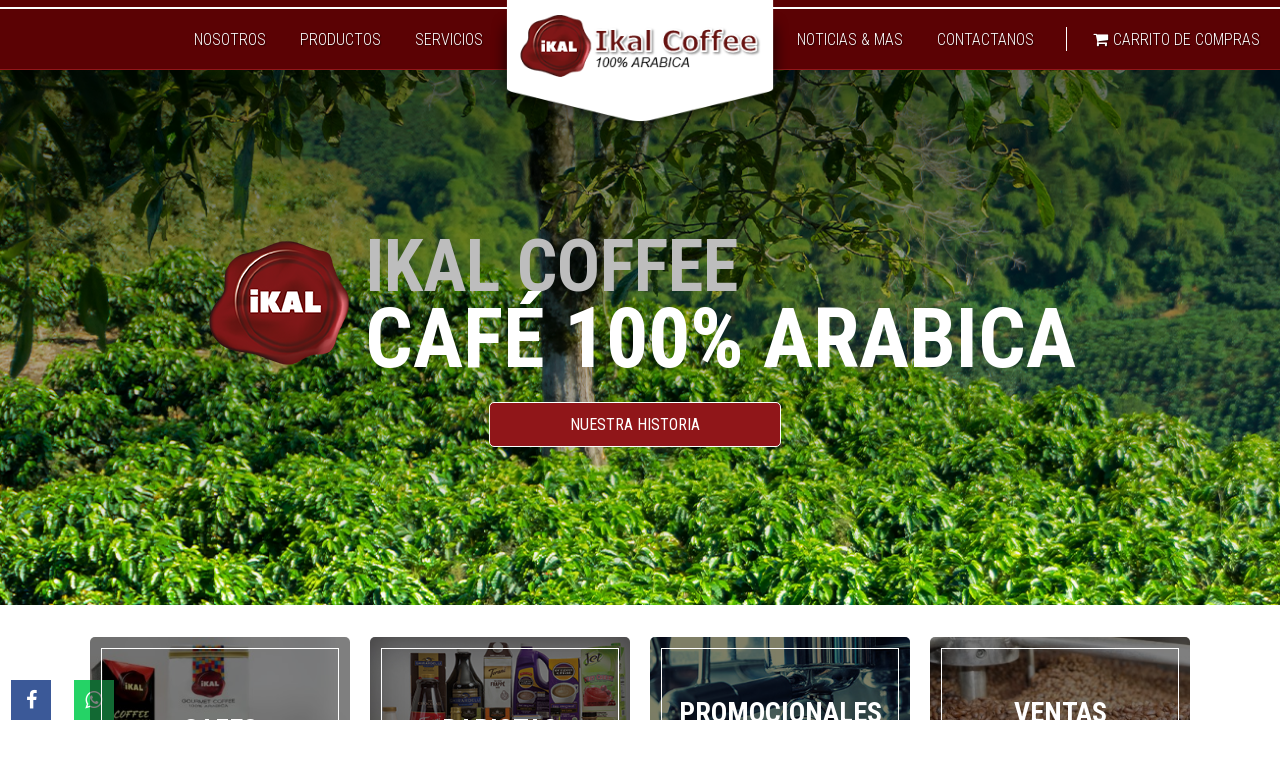

--- FILE ---
content_type: text/html; charset=utf-8
request_url: http://ikalcoffee.com/
body_size: 5591
content:


<!DOCTYPE html>

<html lang="en">
<head><meta charset="utf-8" /><meta name="viewport" content="width=device-width, initial-scale=1.0" /><meta name="description" content="Ikal Coffe WebSite" /><meta name="author" content="BigJ" /><title>
	Home PageIkal Coffee | Gourment 100% Arabica
</title><meta name="msvalidate.01" content="EBB6F37D98CBF4BF8F0A8F893EC9CDAE" />


    <!--<link href="/Content/css" rel="stylesheet"/>
-->

    <link href="https://fonts.googleapis.com/css?family=Roboto+Condensed:300,400,700" rel="stylesheet" /><link href="/favicon.ico" rel="shortcut icon" type="image/x-icon" /><link rel="icon" href="favicon.png" type="image/png" /><link rel="stylesheet" href="/CSS/app.css" /><link rel="stylesheet" href="/CSS/social.css" />


    <script type="text/javascript" src="/JS/modernizr.min.js"></script>  


</head>
<body>



    <header>
      <nav class="navbar">
          <div class="">
              <div class="toggle" id="nav-toggle">
                  <div class="icon bars"></div>
              </div>
              <div class="" id="logo-container">
                  <a href="/Default.aspx">
                      <img class="img-responsive" alt="Ikal Coffee's Logo" id="logo" src="/imagenes/ikal-top-logo.png"/>
                  </a>
              </div>
              <div class="nav clearfix" id="navbar-collapse">
                  <div class="link-container">
                    <ul class="nav-items text-right">
                        <li class=""><a href="/Nosotros/Nosotros.aspx">Nosotros</a></li>
                        <li class="expandable "><a href="/Productos/NuestrosProductos.aspx">Productos</a>
                          <ul>
                            <li><a href="/Productos/cafegourmet.aspx">Bolsas de cafe</a></li>
                            <li><a href="/Productos/edicionespecial.aspx">Edicion especial</a></li>
							<li><a href="/Productos/presentacionfamiliar.aspx">Presentación familiar</a></li>
                            <li><a href="/Productos/capsulas.aspx">Capsulas de cafe</a></li>
                            <li><a href="/Productos/promos.aspx">Promocionales</a></li>
                            <li><a href="/Productos/accesorios.aspx">Accessorios</a></li>
                          </ul>
                        </li>
                        <li class="expandable "><a href="/Servicios/Servicios.aspx">Servicios</a>
                          <ul class="shift-left">
                              <li><a href="/Servicios/Tostado.aspx">Tostado</a></li>
                              <li><a href="/Servicios/Empacado.aspx">Empacado</a></li>
                              <li><a href="/Servicios/Desarrollo.aspx">Desarrollo de marca privada</a></li>
                              <li><a href="/Servicios/Cafeymezclas.aspx">Cafes y mezclas especiales</a></li>
                          </ul>
                        </li>
                      </ul>
                  </div>
                  <div class="link-container">
                      <ul class="nav-items text-left">
                          <li class=""><a href="blog.html">Noticias &amp; Mas</a></li>
						  <li class=""><a href="contact.html">Contactanos</a></li>
                          <li class=""><a class="shop-link" href="https://comprar.ikalcoffee.com/"><i class="fa fa-shopping-cart"></i>Carrito de compras</a></li>
                      </ul>
                  </div>
              </div>
          </div>
      </nav>
</header>
    <form method="post" action="./" id="ctl01">
<div class="aspNetHidden">
<input type="hidden" name="__VIEWSTATE" id="__VIEWSTATE" value="gHuBXfObBgd/rcTCPa85hPAsEiDXdwVTZe497wvbrlWvXJJQXykavDbW+bvBS9zB6cAoyDa4XMYqywvXdmL1yi/A7mk+yrlysFLLpPu4ELo=" />
</div>

<div class="aspNetHidden">

	<input type="hidden" name="__VIEWSTATEGENERATOR" id="__VIEWSTATEGENERATOR" value="CA0B0334" />
</div>

        
        <section>
        <ul id="demo1">
            <li>
                <div class="hero version-6" id="home">
                    <div class="container clearfix text-center">
                        <div class="hero-content">
                            <div id="stamp">
                                <img class="" src="/imagenes/ikal-wax-seal2.png" />
                            </div>
                            <div class="hero-text">
                                <h1 class="text-uppercase text-left">Ikal Coffee
                                    <br />
                                    <span class="shade-text text-white">Café 100% Arabica</span>
                                </h1>
                            </div>
                        </div>
                        <div class="call-to-action">
                            <a href="/Nosotros/Nosotros.aspx" class="btn btn-lg transparent inline-block text-uppercase">Nuestra historia</a>
                        </div>
                    </div>
                </div>
            </li>
            <li>
                <div class="image-slider-3"/>
            </li>
            <li>
                <div  class="image-slider"/>
            </li>
            <li>
                <div class="image-slider-2"/>
            </li>
        </ul>

    </section>
    <section id="categories" class="medium-pad-top medium-pad-bottom">
        <div class="container">
            <div class="row clearfix text-center">
                <div class="col-xs-6 col-sm-6 col-md-6 col-xm-3">
                    <div class="category">
                        <a href="productos/teas.html">
                            <h2 class="shade-text text-white">CAFES</h2>
                            <img src="/imagenes/ikal-cafe-productos-a.jpg" />
                        </a>
                    </div>
                </div>
                <div class="col-xs-6 col-sm-6 col-md-6 col-xm-3">
                    <div class="category">
                        <a href="productos/allied.html">
                            <h2 class="shade-text text-white">BARISTAS</h2>
                            <img src="/imagenes/ikal-allied-products.jpg" />
                        </a>
                    </div>
                </div>
                <div class="col-xs-6 col-sm-6 col-md-6 col-xm-3">
                    <div class="category">
                        <a href="services/equipment.html">
                            <h2 class="shade-text text-white">PROMOCIONALES & ACCESORIOS</h2>
                            <img src="/imagenes/ikal-equipment.jpg" alt="Ikal's Baristas" />
                        </a>
                    </div>
                </div>
                <div class="col-xs-6 col-sm-6 col-md-6 col-xm-3">
                    <div class="category">
                        <a href="mayoreo/ventasmayoreo.html">
                            <h2 class="shade-text text-white">VENTAS MAYORISTAS</h2>
                            <img src="/imagenes/ikal-mayoreo-a.jpg" />
                        </a>
                    </div>
                </div>

                <!--
                <div class="col-xs-6 col-sm-6 col-md-6 col-xm-3">
                    <div class="category">
                        <a href="services/equipment.html">
                            <h2 class="shade-text text-white">PROMOCIONALES & ACCESORIOS</h2>
                            <img src="/imagenes/ikal-equipment.jpg" alt="Ikal's Baristas"/>
                        </a>
                    </div>
                </div>
				-->
            </div>
        </div>
    </section>

    <section id="our-story">
        <div class="container clearfix flex flex-vert-center flex-wrap">
            <div class="row">
                <div class="col-xs-12 col-sm-12 col-md-12 col-xm-6 body-copy">
                    <span class="heading">Nuestra historia</span>
                    <p class="open-text small-pad-bottom">Café Ikal surge en el 2018 como un emprendimiento y sueno de los socios fundadores de dar a conocer alrededor del el mundo los mejores cafés Gourmet cosechados en Honduras,  café cosechado por en micro lotes por comunidades indígenas Lencas en la zona montañosa del occidente de Honduras, utilizando métodos artesanales en la recolección, procesamiento y secado de cada grano. Conocimiento que se ha transmitido por generaciones de padres a hijos.</p>
                    <div style="text-align: center">
                        <a href="/Nosotros/Nosotros.aspx" class="btn btn-lg transparent black inline-block">Saber Mas
                        </a>
                    </div>
                </div>
                <div class="col-xs-12 col-sm-12 col-md-12 col-xm-6">
                    <img src="/imagenes/ikal-about.jpg" class="img-responsive" />
                </div>
            </div>
        </div>
    </section>
    <section id="recent-news">
        <div class="container">
            <span class="heading small-pad-bottom">Noticias & Mas</span>
            <div class="posts row flex-wrap">
                <div class="post col-xs-12 col-sm-12 col-md-4">
                    <div class="item">
                        <div class="image">
                            <img src="/Noticias/Noticias01.jpg" class="main-image img-responsive" />
                        </div>
                        <div class="content">
                            <div class="body-copy">
                                <h3>
                                    <a href="/Noticias/Noticia1.aspx">Para los coffee lovers</a>
                                </h3>
                                <ul class="info">
                                    <li>25 de Agosto, 2020</li>
                                </ul>
                                <p style="font-family: garamond, Georgia, serif">Pidelo desde la comodidad de tu casa...</p>
                                <a href="/Noticias/Noticia1.aspx" class="inline-block btn btn-lg transparent black">Leer Mas</a>
                            </div>
                        </div>
                    </div>
                </div>
                <div class="post col-xs-12 col-sm-12 col-md-4">
                    <div class="item">
                        <div class="image">
                            <img src="/Noticias/Noticias02.jpg" class="main-image img-responsive" />
                        </div>
                        <div class="content">
                            <div class="body-copy">
                                <h3 style="text-transform: none">
                                    <a href="/Noticias/Noticia2.aspx">Nueva presentación</a>
                                </h3>
                                <ul class="info">
                                    <li>27 de Agosto, 2020</li>
                                </ul>
                                <p style="font-family: garamond, Georgia, serif">Ikal coffee presenta una nuevo empaque amigable con el ambiente...</p>
                                <a href="/Noticias/Noticia2.aspx" class="inline-block btn btn-lg transparent black">Leer Mas</a>
                            </div>
                        </div>
                    </div>
                </div>
                <div class="post col-xs-12 col-sm-12 col-md-4">
                    <div class="item">
                        <div class="image">
                            <img src="/Noticias/Noticias03.jpg" class="main-image img-responsive" />
                        </div>
                        <div class="content">
                            <div class="body-copy">
                                <h3 style="color: #5B0204; text-transform: none">
                                    <a href="/Noticias/Noticia3.aspx">Ahora también puedes pedir tu Ikal Coffee por medio de Hugo App</a>    
                                </h3>
                                <ul class="info">
                                    <li>17 de Agosto, 2020</li>
                                </ul>
                                <p style="font-family: garamond, Georgia, serif">Ya esta disponible para los coffee lovers este Pack...</p>
                                <a href="/Noticias/Noticia3.aspx" class="inline-block btn btn-lg transparent black">Leer Mas</a>
                            </div>
                        </div>
                    </div>
                </div>
            </div>
        </div>
    </section>



    </form>
    <section id="newsletter">
  <div class="container text-center">
    <div>
      <span class="heading text-uppercase bold">Obten mas informacion de Ikal Coffee</span>
    </div>
    <div>
      <p class="shade-text text-white newsletter-text">Unete a nuestro correo informativo y recibe información acerca de nuestras ofertas especiales, nuevos productos, y promociones exclusivas.</p>
    </div>
    <form method="POST" action="https://ikalcoffee.com/" accept-charset="UTF-8" class="clearfix" name="newsLetterEmail" id="newsLetterEmail"><input name="_token" type="hidden" value="dW9DOixRPN9n3HR32O9NCMj3ik7CNbFwd86pAysH">
        <div class="col-xs-12 col-sm-12 col-md-8">
            <div class="input-group ">
                                <input placeholder="Email" name="newsletter_Email" type="text">
                  <input type="hidden" name="_token" value="dW9DOixRPN9n3HR32O9NCMj3ik7CNbFwd86pAysH">

            </div>
        </div>

<input type="hidden" name="hcptch[token]" value="[base64]">
<span style="display: none"><input type="text" name="hcptch[name]" value=""></span>
<input type="hidden" name="hcptch[af019f262c49605e]" value="1591798231">


      <div class="col-xs-12 col-sm-12 col-md-4">
          <div class="input-group">
            <button type="submit" class="block" id="newsletter-submit">enviame actualizaciones</button>
          </div>
        </div>
    </form>
    <div id="newSuccessMessage" style="font-size: 28px;" class="SuccessMessage"></div>

  </div>
</section>
    <footer>
  <div class="container">
    <div class="row clearfix">
      <div class="col-xs-12 col-sm-12 col-md-12 col-xm-6">
	  <!--
        <ul class="brands">
          <li><a href="#"><img src="img/ohio-proud-logo.png" alt="Ohio Proud"></a></li>
          <li><a href="#"><img src="img/fair-trade-certified-logo.png" alt="Fair Trade Companies"></a></li>
          <li><a href="#"><img src="img/kosher-logo.png" alt="Kosher"></a></li>
          <li><a href="#"><img src="img/usda-organic-logo.png" alt="USDA Organic"></a></li>
          <li><a href="#"><img src="img/sqf-logo.png" alt="SQF"></a></li>
        </ul>
		-->
      </div>
      <div class="col-xs-12 col-sm-12 col-md-12 col-xm-6">
        <ul class="links">
          <li><a href="/Default.aspx">Inicio</a></li>
          <li><a href="/Productos/Nosotros.aspx">Nosotros</a></li>
          <li><a href="/Productos/NuestrosProductos.aspx">Productos</a></li>
          <li><a href="services.html">Servicios</a></li>
          <li><a href="blog.html">Noticias &amp; Mas</a></li>
          <li><a href="https://comprar.ikalcoffee.com/">Comprar</a></li>
          <li><a href="contact.html">Contactanos</a></li>
        </ul>
      </div>
    </div>
    <div class="row clearfix">
      <div class="col-xs-12 col-sm-12 col-md-12 col-xm-6 ikals-red-text text-lighten-1 address">
        <span class="no-break">Ikal Coffee</span>,
        <span class="no-break">24 avenida, 4ta calle S.O. Barrio Rio de Piedras</span>,
        <span class="no-break">San Pedro Sula, Honduras</span>
      </div>
      <div class="col-xs-12 col-sm-12 col-md-12 col-xm-6 gray-text text-darken-2 branding">
        <span class="footer__social-icons">
          <a href="https://www.facebook.com/IKALCOFFEEHN/"><i class="fa fa-facebook-official fa-2x"></i></a>
          <!--<a href=""><i class="fa fa-google-plus-square fa-2x"></i></a>-->
        </span>
        Todos los derechos reservados / Diseño por Big J.
      </div>
    </div>
  </div>
  <div id="version" class="version">v2.0a</div>
</footer>

    <script type="text/javascript" src="/JS/jquery-2.1.4.min.js"></script>  
    <script type="text/javascript" src="/JS/jquery.min.js"></script>  
    <script type="text/javascript" src="/JS/all.js"></script>  
    <script type="text/javascript" src="/JS/featherlight.js"></script>  
    <script type="text/javascript" src="/JS/slippry.min.js"></script>  
    <link rel="stylesheet" href="/JS/slippry.css"/>

    <script>
        $(function() {
            var demo1 = $("#demo1").slippry({
                // transition: 'fade',
                // useCSS: true,
                 speed: 500,
                // pause: 3000,
                 auto: true
                // preload: 'visible',
                // autoHover: false
            });
        });
    </script>

    <aside class="social-sharing">
	    <ul class="menu-social">
		    <li class="social-item"><a href="https://www.facebook.com/IKALCOFFEEHN/" target="_blank"><span class="screen-reader-text">Facebook</span></a></li>
		    <li class="social-item"><a href="https://wa.me/50431598586" target="_blank"><span class="screen-reader-text">WhatsApp</span></a></li>
	    </ul>
    </aside>

</body>
</html>


--- FILE ---
content_type: text/css
request_url: http://ikalcoffee.com/CSS/app.css
body_size: 31169
content:
@charset "UTF-8";
@import url("/CSS/font-awesome.min.css");
.shade.white {
  background-color: #FFFFFF !important; }

.shade-text.text-white {
  color: #FFFFFF !important; }

.shade.black {
  background-color: #000000 !important; }

.shade-text.text-black {
  color: #000000 !important; }

.blue.lighten-1 {
  background-color: #3E737b !important; }

.blue-text.text-lighten-1 {
  color: #3E737b !important; }

.blue {
  background-color: #004d5a !important; }

.blue-text {
  color: #004d5a !important; }

.green {
  background-color: #52990B !important; }

.green-text {
  color: #52990B !important; }

.gray.lighten-5 {
  background-color: #fafafa !important; }

.gray-text.text-lighten-5 {
  color: #fafafa !important; }

.gray.lighten-4 {
  background-color: #f5f5f5 !important; }

.gray-text.text-lighten-4 {
  color: #f5f5f5 !important; }

.gray.lighten-3 {
  background-color: #eeeeee !important; }

.gray-text.text-lighten-3 {
  color: #eeeeee !important; }

.gray.lighten-2 {
  background-color: #e0e0e0 !important; }

.gray-text.text-lighten-2 {
  color: #e0e0e0 !important; }

.gray.lighten-1 {
  background-color: #bdbdbd !important; }

.gray-text.text-lighten-1 {
  color: #bdbdbd !important; }

.gray {
  background-color: #9e9e9e !important; }

.gray-text {
  color: #9e9e9e !important; }

.gray.darken-1 {
  background-color: #757575 !important; }

.gray-text.text-darken-1 {
  color: #757575 !important; }

.gray.darken-2 {
  background-color: #616161 !important; }

.gray-text.text-darken-2 {
  color: #616161 !important; }

.gray.darken-3 {
  background-color: #424242 !important; }

.gray-text.text-darken-3 {
  color: #424242 !important; }

.gray.darken-4 {
  background-color: #212121 !important; }

.gray-text.text-darken-4 {
  color: #212121 !important; }

.red {
  background-color: #AA320C !important; }

.red-text {
  color: #AA320C !important; }

.ikal-red.lighten-1 {
  background-color: #901619 !important; }

.ikal-red-text.text-lighten-1 {
  color: #901619 !important; }

.ikal-red {
  background-color: #5b0204 !important; }

.ikal-red-text {
  color: #5b0204 !important; }

/*********************************
* 42connect' SASSY SASS Framework
**********************************/
/*
 Sassy - Terms and conditions

1. **Preamble:** This Agreement, signed on Jan 29, 2016 (hereinafter: Effective Date) governs the relationship between the Licensee and 42connect, a duly registered company in whose principal place of business is 1100 Superior Ave. Suite 1260 Cleveland, Ohio 44114 (hereinafter: Licensor). This Agreement sets the terms, rights, restrictions and obligations on using Sassy (hereinafter: The Software) created and owned by Licensor, as detailed herein

2. **License Grant:** Licensor hereby grants Licensee a Personal, Non-assignable & non-transferable, Pepetual, Commercial, Royalty free, Without the rights to create derivative works, Non-exclusive license, all with accordance with the terms set forth and other legal restrictions set forth in 3rd party software used while running Software.
    1. **Limited:** Licensee may use Software for the purpose of:
        * Running Software on Licensee’s Website[s] and Server[s];
        * Allowing 3rd Parties to run Software on Licensee’s Website[s] and Server[s];
        * Publishing Software’s output to Licensee and 3rd Parties;
        * Distribute verbatim copies of Software’s output (including compiled binaries);
        * Modify Software to suit Licensee’s needs and specifications.
    2. This license is granted perpetually, as long as you do not materially breach it.
    3. **Binary Restricted:** Licensee may sublicense Software as a part of a larger work containing more than Software, distributed solely in Object or Binary form under a personal, non-sublicensable, limited license. Such redistribution shall be limited to unlimited codebases.
    4. **Non Assignable & Non-Transferable:** Licensee may not assign or transfer his rights and duties under this license.
    5. **Commercial, Royalty Free:** Licensee may use Software for any purpose, including paid-services, without any royalties
    6. **With Attribution Requirements:** All code must be clearly and properly attributed to the Licensor. Any lack of attribution, without the licensor's direct consent is considered a violation of this license and is punishable by law.
3. **Term & Termination:** The Term of this license shall be until terminated. Licensor may terminate this Agreement, including Licensee’s license in the case where Licensee:
    1. became insolvent or otherwise entered into any liquidation process; or
    2. exported The Software to any jurisdiction where licensor may not enforce his rights under this agreements in; or
    3. Licensee was in breach of any of this license's terms and conditions and such breach was not cured, immediately upon notification; or
    4. Licensee in breach of any of the terms of clause 2 to this license; or
    5. Licensee otherwise entered into any arrangement which caused Licensor to be unable to enforce his rights under this License.
4. **Payment:** In consideration of the License granted under clause 2, Licensee shall pay Licensor a fee, via Credit-Card, PayPal or any other mean which Licensor may deem adequate. Failure to perform payment shall construe as material breach of this Agreement.
5. **Upgrades, Updates and Fixes:** Licensor may provide Licensee, from time to time, with Upgrades, Updates or Fixes, as detailed herein and according to his sole discretion. Licensee hereby warrants to keep The Software up-to-date and install all relevant updates and fixes, and may, at his sole discretion, purchase upgrades, according to the rates set by Licensor. Nothing in this Agreement shall require Licensor to provide Updates or Fixes.
    1. **Upgrades:** for the purpose of this license, an Upgrade shall be a material amendment in The Software, which contains new features and or major performance improvements and shall be marked as a new version number. For example, should Licensee purchase The Software under version 1.X.X, an upgrade shall commence under number 2.0.0.
    2. **Updates:** for the purpose of this license, an update shall be a minor amendment in The Software, which may contain new features or minor improvements and shall be marked as a new sub-version number. For example, should Licensee purchase The Software under version 1.1.X, an upgrade shall commence under number 1.2.0.
    3. **Fix:** for the purpose of this license, a fix shall be a minor amendment in The Software, intended to remove bugs or alter minor features which impair the The Software's functionality. A fix shall be marked as a new sub-sub-version number. For example, should Licensee purchase Software under version 1.1.1, an upgrade shall commence under number 1.1.2.
6. **Support:** Software is provided with limited support, as detailed in the Software’s SLA detailed under the License Grant. Licensor shall provide support via electronic mail and on regular business days and hours.
    1. **Bug Notification:** Licensee may provide Licensor of details regarding any bug, defect or failure in The Software promptly and with no delay from such event; Licensee shall comply with Licensor's request for information regarding bugs, defects or failures and furnish him with information, screenshots and try to reproduce such bugs, defects or failures.
    2. **Feature Request:** Licensee may request additional features in Software, provided, however, that (i) Licensee shall waive any claim or right in such feature should feature be developed by Licensor; (ii) Licensee shall be prohibited from developing the feature, or disclose such feature request, or feature, to any 3rd party directly competing with Licensor or any 3rd party which may be, following the development of such feature, in direct competition with Licensor; (iii) Licensee warrants that feature does not infringe any 3rd party patent, trademark, trade-secret or any other intellectual property right; and (iv) Licensee developed, envisioned or created the feature solely by himself.
7. **Liability:**  To the extent permitted under Law, The Software is provided under an AS-IS basis. Licensor shall never, and without any limit, be liable for any damage, cost, expense or any other payment incurred by Licensee as a result of Software’s actions, failure, bugs and/or any other interaction between The Software  and Licensee’s end-equipment, computers, other software or any 3rd party, end-equipment, computer or services.  Moreover, Licensor shall never be liable for any defect in source code written by Licensee when relying on The Software or using The Software’s source code.
8. **Warranty:**
    1. **Intellectual Property:** Licensor hereby warrants that The Software does not violate or infringe any 3rd party claims in regards to intellectual property, patents and/or trademarks and that to the best of its knowledge no legal action has been taken against it for any infringement or violation of any 3rd party intellectual property rights.
    2. **No-Warranty:** The Software is provided without any warranty; Licensor hereby disclaims any warranty that The Software shall be error free, without defects or code which may cause damage to Licensee’s computers or to Licensee, and that Software shall be functional. Licensee shall be solely liable to any damage, defect or loss incurred as a result of operating software and undertake the risks contained in running The Software on License’s Server[s] and Website[s].
    3. **Prior Inspection:** Licensee hereby states that he inspected The Software thoroughly and found it satisfactory and adequate to his needs, that it does not interfere with his regular operation and that it does meet the standards and scope of his computer systems and architecture. Licensee found that The Software interacts with his development, website and server environment and that it does not infringe any of End User License Agreement of any software Licensee may use in performing his services. Licensee hereby waives any claims regarding The Software's incompatibility, performance, results and features, and warrants that he inspected the The Software.
9. **No Refunds:** Licensee warrants that he inspected The Software according to clause 7 and that it is adequate to his needs. Accordingly, as The Software is intangible goods, Licensee shall not be, ever, entitled to any refund, rebate, compensation or restitution for any reason whatsoever, even if The Software contains material flaws.
10. **Indemnification:** Licensee hereby warrants to hold Licensor harmless and indemnify Licensor for any lawsuit brought against it in regards to Licensee’s use of The Software in means that violate, breach or otherwise circumvent this license, Licensor's intellectual property rights or Licensor's title in The Software. Licensor shall promptly notify Licensee in case of such legal action and request Licensee’s consent prior to any settlement in relation to such lawsuit or claim.
11. **Governing Law, Jurisdiction:** Licensee hereby agrees not to initiate class-action lawsuits against Licensor in relation to this license and to compensate Licensor for any legal fees, cost or attorney fees should any claim brought by Licensee against Licensor be denied, in part or in full.
*/
/*! normalize.css v4.0.0 | MIT License | github.com/necolas/normalize.css */
/**
 * 1. Change the default font family in all browsers (opinionated).
 * 2. Prevent adjustments of font size after orientation changes in IE and iOS.
 */
html {
  font-family: sans-serif;
  /* 1 */
  -ms-text-size-adjust: 100%;
  /* 2 */
  -webkit-text-size-adjust: 100%;
  /* 2 */ }

/**
 * Remove the margin in all browsers (opinionated).
 */
body {
  margin: 0; }

/* HTML5 display definitions
   ========================================================================== */
/**
 * Add the correct display in IE 9-.
 * 1. Add the correct display in Edge, IE, and Firefox.
 * 2. Add the correct display in IE.
 */
article,
aside,
details,
figcaption,
figure,
footer,
header,
main,
menu,
nav,
section,
summary {
  /* 1 */
  display: block; }

/**
 * Add the correct display in IE 9-.
 */
audio,
canvas,
progress,
video {
  display: inline-block; }

/**
 * Add the correct display in iOS 4-7.
 */
audio:not([controls]) {
  display: none;
  height: 0; }

/**
 * Add the correct vertical alignment in Chrome, Firefox, and Opera.
 */
progress {
  vertical-align: baseline; }

/**
 * Add the correct display in IE 10-.
 * 1. Add the correct display in IE.
 */
template,
[hidden] {
  display: none; }

/* Links
   ========================================================================== */
/**
 * Remove the gray background on active links in IE 10.
 */
a {
  background-color: transparent; }

/**
 * Remove the outline on focused links when they are also active or hovered
 * in all browsers (opinionated).
 */
a:active,
a:hover {
  outline-width: 0; }

/* Text-level semantics
   ========================================================================== */
/**
 * 1. Remove the bottom border in Firefox 39-.
 * 2. Add the correct text decoration in Chrome, Edge, IE, Opera, and Safari.
 */
abbr[title] {
  border-bottom: none;
  /* 1 */
  text-decoration: underline;
  /* 2 */
  text-decoration: underline dotted;
  /* 2 */ }

/**
 * Prevent the duplicate application of `bolder` by the next rule in Safari 6.
 */
b,
strong {
  font-weight: inherit; }

/**
 * Add the correct font weight in Chrome, Edge, and Safari.
 */
b,
strong {
  font-weight: bolder; }

/**
 * Add the correct font style in Android 4.3-.
 */
dfn {
  font-style: italic; }

/**
 * Correct the font size and margin on `h1` elements within `section` and
 * `article` contexts in Chrome, Firefox, and Safari.
 */
h1 {
  font-size: 2em;
  margin: 0.67em 0; }

/**
 * Add the correct background and color in IE 9-.
 */
mark {
  background-color: #ff0;
  color: #000; }

/**
 * Add the correct font size in all browsers.
 */
small {
  font-size: 80%; }

/**
 * Prevent `sub` and `sup` elements from affecting the line height in
 * all browsers.
 */
sub,
sup {
  font-size: 75%;
  line-height: 0;
  position: relative;
  vertical-align: baseline; }

sub {
  bottom: -0.25em; }

sup {
  top: -0.5em; }

/* Embedded content
   ========================================================================== */
/**
 * Remove the border on images inside links in IE 10-.
 */
img {
  border-style: none; }

/**
 * Hide the overflow in IE.
 */
svg:not(:root) {
  overflow: hidden; }

/* Grouping content
   ========================================================================== */
/**
 * 1. Correct the inheritance and scaling of font size in all browsers.
 * 2. Correct the odd `em` font sizing in all browsers.
 */
code,
kbd,
pre,
samp {
  font-family: monospace, monospace;
  /* 1 */
  font-size: 1em;
  /* 2 */ }

/**
 * Add the correct margin in IE 8.
 */
figure {
  margin: 1em 40px; }

/**
 * 1. Add the correct box sizing in Firefox.
 * 2. Show the overflow in Edge and IE.
 */
hr {
  box-sizing: content-box;
  /* 1 */
  height: 0;
  /* 1 */
  overflow: visible;
  /* 2 */ }

/* Forms
   ========================================================================== */
/**
 * Change font properties to `inherit` in all browsers (opinionated).
 */
button,
input,
select,
textarea {
  font: inherit; }

/**
 * Restore the font weight unset by the previous rule.
 */
optgroup {
  font-weight: bold; }

/**
 * Show the overflow in IE.
 * 1. Show the overflow in Edge.
 * 2. Show the overflow in Edge, Firefox, and IE.
 */
button,
input,
select {
  /* 2 */
  overflow: visible; }

/**
 * Remove the margin in Safari.
 * 1. Remove the margin in Firefox and Safari.
 */
button,
input,
select,
textarea {
  /* 1 */
  margin: 0; }

/**
 * Remove the inheritence of text transform in Edge, Firefox, and IE.
 * 1. Remove the inheritence of text transform in Firefox.
 */
button,
select {
  /* 1 */
  text-transform: none; }

/**
 * Change the cursor in all browsers (opinionated).
 */
button,
[type="button"],
[type="reset"],
[type="submit"] {
  cursor: pointer; }

/**
 * Restore the default cursor to disabled elements unset by the previous rule.
 */
[disabled] {
  cursor: default; }

/**
 * 1. Prevent a WebKit bug where (2) destroys native `audio` and `video`
 *    controls in Android 4.
 * 2. Correct the inability to style clickable types in iOS.
 */
button,
html [type="button"],
[type="reset"],
[type="submit"] {
  -webkit-appearance: button;
  /* 2 */ }

/**
 * Remove the inner border and padding in Firefox.
 */
button::-moz-focus-inner,
input::-moz-focus-inner {
  border: 0;
  padding: 0; }

/**
 * Restore the focus styles unset by the previous rule.
 */
button:-moz-focusring,
input:-moz-focusring {
  outline: 1px dotted ButtonText; }

/**
 * Change the border, margin, and padding in all browsers (opinionated).
 */
fieldset {
  border: 1px solid #c0c0c0;
  margin: 0 2px;
  padding: 0.35em 0.625em 0.75em; }

/**
 * 1. Correct the text wrapping in Edge and IE.
 * 2. Correct the color inheritance from `fieldset` elements in IE.
 * 3. Remove the padding so developers are not caught out when they zero out
 *    `fieldset` elements in all browsers.
 */
legend {
  box-sizing: border-box;
  /* 1 */
  color: inherit;
  /* 2 */
  display: table;
  /* 1 */
  max-width: 100%;
  /* 1 */
  padding: 0;
  /* 3 */
  white-space: normal;
  /* 1 */ }

/**
 * Remove the default vertical scrollbar in IE.
 */
textarea {
  overflow: auto; }

/**
 * 1. Add the correct box sizing in IE 10-.
 * 2. Remove the padding in IE 10-.
 */
[type="checkbox"],
[type="radio"] {
  box-sizing: border-box;
  /* 1 */
  padding: 0;
  /* 2 */ }

/**
 * Correct the cursor style of increment and decrement buttons in Chrome.
 */
[type="number"]::-webkit-inner-spin-button,
[type="number"]::-webkit-outer-spin-button {
  height: auto; }

/**
 * Correct the odd appearance of search inputs in Chrome and Safari.
 */
[type="search"] {
  -webkit-appearance: textfield; }

/**
 * Remove the inner padding and cancel buttons in Chrome on OS X and
 * Safari on OS X.
 */
[type="search"]::-webkit-search-cancel-button,
[type="search"]::-webkit-search-decoration {
  -webkit-appearance: none; }

.shade.white {
  background-color: #FFFFFF !important; }

.shade-text.text-white {
  color: #FFFFFF !important; }

.shade.black {
  background-color: #000000 !important; }

.shade-text.text-black {
  color: #000000 !important; }

.blue.lighten-1 {
  background-color: #3E737b !important; }

.blue-text.text-lighten-1 {
  color: #3E737b !important; }

.blue {
  background-color: #004d5a !important; }

.blue-text {
  color: #004d5a !important; }

.green {
  background-color: #52990B !important; }

.green-text {
  color: #52990B !important; }

.gray.lighten-5 {
  background-color: #fafafa !important; }

.gray-text.text-lighten-5 {
  color: #fafafa !important; }

.gray.lighten-4 {
  background-color: #f5f5f5 !important; }

.gray-text.text-lighten-4 {
  color: #f5f5f5 !important; }

.gray.lighten-3 {
  background-color: #eeeeee !important; }

.gray-text.text-lighten-3 {
  color: #eeeeee !important; }

.gray.lighten-2 {
  background-color: #e0e0e0 !important; }

.gray-text.text-lighten-2 {
  color: #e0e0e0 !important; }

.gray.lighten-1 {
  background-color: #bdbdbd !important; }

.gray-text.text-lighten-1 {
  color: #bdbdbd !important; }

.gray {
  background-color: #9e9e9e !important; }

.gray-text {
  color: #9e9e9e !important; }

.gray.darken-1 {
  background-color: #757575 !important; }

.gray-text.text-darken-1 {
  color: #757575 !important; }

.gray.darken-2 {
  background-color: #616161 !important; }

.gray-text.text-darken-2 {
  color: #616161 !important; }

.gray.darken-3 {
  background-color: #424242 !important; }

.gray-text.text-darken-3 {
  color: #424242 !important; }

.gray.darken-4 {
  background-color: #212121 !important; }

.gray-text.text-darken-4 {
  color: #212121 !important; }

.red {
  background-color: #AA320C !important; }

.red-text {
  color: #AA320C !important; }

.ikal-red.lighten-1 {
  background-color: #901619 !important; }

.ikal-red-text.text-lighten-1 {
  color: #901619 !important; }

.ikal-red {
  background-color: #5b0204 !important; }

.ikal-red-text {
  color: #5b0204 !important; }

/*****************************************
*
*
*
* Table of Contents
* 1. Breakpoints
* 2.
* 3.
* 4.
* 5.
* 6. Admin
*
*******************************************/
/******************************************
*     1. Breakpoints                      *
*******************************************/
/*Use Sparingly*/
/*Use Sparingly*/
/**
  @media only screen and (max-width : 1920px){}
  @media only screen and (max-width : 1440px){}
  @media only screen and (max-width : 1200px){}
  @media only screen and (max-width : 1023px){}
  @media only screen and (max-width : 767px){}
  @media only screen and (max-width : 600px){}
*/
/******************************************
*     6. Admin                            *
*******************************************/
* {
  box-sizing: border-box; }

.left {
  float: left !important; }

.right {
  float: right !important; }

.small-pad-top {
  padding-top: 1rem; }

.small-pad-bottom {
  padding-bottom: 1rem; }

.small-pad-both {
  padding-top: 1rem;
  padding-bottom: 1rem; }

.medium-pad-top {
  padding-top: 2rem; }

.medium-pad-bottom {
  padding-bottom: 2rem; }

.no-padding {
  padding: 0 !important; }

.no-margin {
  margin: 0 !important; }

.flex {
  display: -webkit-flex;
  display: -ms-flexbox;
  display: flex; }
  .flex.vert-center {
    -webkit-align-items: center;
    -ms-flex-align: center;
    align-items: center; }
  .flex.hori-center {
    -webkit-justify-content: center;
    -ms-flex-pack: center;
    justify-content: center; }
  .flex-wrap {
    -webkit-flex-wrap: wrap;
    -ms-flex-wrap: wrap;
    flex-wrap: wrap; }
  .flex-vert-center {
    -webkit-align-items: center;
    -ms-flex-align: center;
    align-items: center; }
  .flex-hori-center {
    -webkit-justify-content: center;
    -ms-flex-pack: center;
    justify-content: center; }
  @media only screen and (max-width: 600px) {
    .flex-wrap-xs {
      -webkit-flex-wrap: wrap;
      -ms-flex-wrap: wrap;
      flex-wrap: wrap; } }
  @media only screen and (max-width: 767px) {
    .flex-wrap-sm {
      -webkit-flex-wrap: wrap;
      -ms-flex-wrap: wrap;
      flex-wrap: wrap; } }

.center-middle {
  margin: auto; }

.clearfix:after {
  visibility: hidden;
  display: block;
  font-size: 0;
  content: " ";
  clear: both;
  height: 0; }

.block {
  display: block; }
  .block.center {
    margin: 0 auto; }
    .block.center.constrain {
      max-width: 600px; }

* html .clearfix {
  zoom: 1; }

/* IE6 */
*:first-child + html .clearfix {
  zoom: 1; }

/* IE7 */
.img-responsive {
  max-width: 100%;
  margin: 0 auto; }

html, body {
  padding: 0;
  margin: 0; }

.container {
  clear: both;
  width: 1200px;
  margin: 0 auto;
  box-sizing: border-box; }

  @media only screen and (max-width: 1440px) {
    .container {
      width: 1100px; }
    .teaText{
      padding-left: 270px;
    }

  }
  @media only screen and (max-width: 1200px) {
    .container {
      width: 900px; } }
  @media only screen and (max-width: 1023px) {
    .container {
      width: 100%;
      padding: 0 20px; } }
  @media only screen and (max-width: 767px) {
    .container {
      width: 100%; } }
  @media only screen and (max-width: 600px) {
    .container {
      width: 100%; } }

@media only screen and (max-width: 600px) {
  .hidden-xs {
    display: none; } }

@media only screen and (min-width: 600px) {
  .visible-xs {
    display: none; } }

@media only screen and (max-width: 767px) {
  .hidden-sm {
    display: none; } }

@media only screen and (min-width: 768px) {
  .visible-sm {
    display: none; } }

@media only screen and (max-width: 1023px) {
  .hidden-md {
    display: none; } }

@media only screen and (max-width: 1200px) {
  .hidden-xm {
    display: none; } }

@media only screen and (max-width: 1440px) {
  .hidden-lg {
    display: none; } }

@media only screen and (max-width: 1920px) {
  .hidden-xl {
    display: none; } }

.col-xs-0 {
  width: 0%; }

.col-xs-offset-0 {
  margin-left: 0%; }

.col-xs-1 {
  width: 8.3333333333%; }

.col-xs-offset-1 {
  margin-left: 8.3333333333%; }

.col-xs-2 {
  width: 16.6666666667%; }

.col-xs-offset-2 {
  margin-left: 16.6666666667%; }

.col-xs-3 {
  width: 25%; }

.col-xs-offset-3 {
  margin-left: 25%; }

.col-xs-4 {
  width: 33.3333333333%; }

.col-xs-offset-4 {
  margin-left: 33.3333333333%; }

.col-xs-5 {
  width: 41.6666666667%; }

.col-xs-offset-5 {
  margin-left: 41.6666666667%; }

.col-xs-6 {
  width: 50%; }

.col-xs-offset-6 {
  margin-left: 50%; }

.col-xs-7 {
  width: 58.3333333333%; }

.col-xs-offset-7 {
  margin-left: 58.3333333333%; }

.col-xs-8 {
  width: 66.6666666667%; }

.col-xs-offset-8 {
  margin-left: 66.6666666667%; }

.col-xs-9 {
  width: 75%; }

.col-xs-offset-9 {
  margin-left: 75%; }

.col-xs-10 {
  width: 83.3333333333%; }

.col-xs-offset-10 {
  margin-left: 83.3333333333%; }

.col-xs-11 {
  width: 91.6666666667%; }

.col-xs-offset-11 {
  margin-left: 91.6666666667%; }

.col-xs-12 {
  width: 100%; }

.col-xs-offset-12 {
  margin-left: 100%; }

.col-sm-0 {
  width: 0%; }

.col-sm-offset-0 {
  margin-left: 0%; }

.col-sm-1 {
  width: 8.3333333333%; }

.col-sm-offset-1 {
  margin-left: 8.3333333333%; }

.col-sm-2 {
  width: 16.6666666667%; }

.col-sm-offset-2 {
  margin-left: 16.6666666667%; }

.col-sm-3 {
  width: 25%; }

.col-sm-offset-3 {
  margin-left: 25%; }

.col-sm-4 {
  width: 33.3333333333%; }

.col-sm-offset-4 {
  margin-left: 33.3333333333%; }

.col-sm-5 {
  width: 41.6666666667%; }

.col-sm-offset-5 {
  margin-left: 41.6666666667%; }

.col-sm-6 {
  width: 50%; }

.col-sm-offset-6 {
  margin-left: 50%; }

.col-sm-7 {
  width: 58.3333333333%; }

.col-sm-offset-7 {
  margin-left: 58.3333333333%; }

.col-sm-8 {
  width: 66.6666666667%; }

.col-sm-offset-8 {
  margin-left: 66.6666666667%; }

.col-sm-9 {
  width: 75%; }

.col-sm-offset-9 {
  margin-left: 75%; }

.col-sm-10 {
  width: 83.3333333333%; }

.col-sm-offset-10 {
  margin-left: 83.3333333333%; }

.col-sm-11 {
  width: 91.6666666667%; }

.col-sm-offset-11 {
  margin-left: 91.6666666667%; }

.col-sm-12 {
  width: 100%; }

.col-sm-offset-12 {
  margin-left: 100%; }

.col-md-0 {
  width: 0%; }

.col-md-offset-0 {
  margin-left: 0%; }

.col-md-1 {
  width: 8.3333333333%; }

.col-md-offset-1 {
  margin-left: 8.3333333333%; }

.col-md-2 {
  width: 16.6666666667%; }

.col-md-offset-2 {
  margin-left: 16.6666666667%; }

.col-md-3 {
  width: 25%; }

.col-md-offset-3 {
  margin-left: 25%; }

.col-md-4 {
  width: 33.3333333333%; }

.col-md-offset-4 {
  margin-left: 33.3333333333%; }

.col-md-5 {
  width: 41.6666666667%; }

.col-md-offset-5 {
  margin-left: 41.6666666667%; }

.col-md-6 {
  width: 50%; }

.col-md-offset-6 {
  margin-left: 50%; }

.col-md-7 {
  width: 58.3333333333%; }

.col-md-offset-7 {
  margin-left: 58.3333333333%; }

.col-md-8 {
  width: 66.6666666667%; }

.col-md-offset-8 {
  margin-left: 66.6666666667%; }

.col-md-9 {
  width: 75%; }

.col-md-offset-9 {
  margin-left: 75%; }

.col-md-10 {
  width: 83.3333333333%; }

.col-md-offset-10 {
  margin-left: 83.3333333333%; }

.col-md-11 {
  width: 91.6666666667%; }

.col-md-offset-11 {
  margin-left: 91.6666666667%; }

.col-md-12 {
  width: 100%; }

.col-md-offset-12 {
  margin-left: 100%; }

.col-xm-0 {
  width: 0%; }

.col-xm-offset-0 {
  margin-left: 0%; }

.col-xm-1 {
  width: 8.3333333333%; }

.col-xm-offset-1 {
  margin-left: 8.3333333333%; }

.col-xm-2 {
  width: 16.6666666667%; }

.col-xm-offset-2 {
  margin-left: 16.6666666667%; }

.col-xm-3 {
  width: 25%; }

.col-xm-offset-3 {
  margin-left: 25%; }

.col-xm-4 {
  width: 33.3333333333%; }

.col-xm-offset-4 {
  margin-left: 33.3333333333%; }

.col-xm-5 {
  width: 41.6666666667%; }

.col-xm-offset-5 {
  margin-left: 41.6666666667%; }

.col-xm-6 {
  width: 50%; }

.col-xm-offset-6 {
  margin-left: 50%; }

.col-xm-7 {
  width: 58.3333333333%; }

.col-xm-offset-7 {
  margin-left: 58.3333333333%; }

.col-xm-8 {
  width: 66.6666666667%; }

.col-xm-offset-8 {
  margin-left: 66.6666666667%; }

.col-xm-9 {
  width: 75%; }

.col-xm-offset-9 {
  margin-left: 75%; }

.col-xm-10 {
  width: 83.3333333333%; }

.col-xm-offset-10 {
  margin-left: 83.3333333333%; }

.col-xm-11 {
  width: 91.6666666667%; }

.col-xm-offset-11 {
  margin-left: 91.6666666667%; }

.col-xm-12 {
  width: 100%; }

.col-xm-offset-12 {
  margin-left: 100%; }

.col-lg-0 {
  width: 0%; }

.col-lg-offset-0 {
  margin-left: 0%; }

.col-lg-1 {
  width: 8.3333333333%; }

.col-lg-offset-1 {
  margin-left: 8.3333333333%; }

.col-lg-2 {
  width: 16.6666666667%; }

.col-lg-offset-2 {
  margin-left: 16.6666666667%; }

.col-lg-3 {
  width: 25%; }

.col-lg-offset-3 {
  margin-left: 25%; }

.col-lg-4 {
  width: 33.3333333333%; }

.col-lg-offset-4 {
  margin-left: 33.3333333333%; }

.col-lg-5 {
  width: 41.6666666667%; }

.col-lg-offset-5 {
  margin-left: 41.6666666667%; }

.col-lg-6 {
  width: 50%; }

.col-lg-offset-6 {
  margin-left: 50%; }

.col-lg-7 {
  width: 58.3333333333%; }

.col-lg-offset-7 {
  margin-left: 58.3333333333%; }

.col-lg-8 {
  width: 66.6666666667%; }

.col-lg-offset-8 {
  margin-left: 66.6666666667%; }

.col-lg-9 {
  width: 75%; }

.col-lg-offset-9 {
  margin-left: 75%; }

.col-lg-10 {
  width: 83.3333333333%; }

.col-lg-offset-10 {
  margin-left: 83.3333333333%; }

.col-lg-11 {
  width: 91.6666666667%; }

.col-lg-offset-11 {
  margin-left: 91.6666666667%; }

.col-lg-12 {
  width: 100%; }

.col-lg-offset-12 {
  margin-left: 100%; }

.col-xl-0 {
  width: 0%; }

.col-xl-offset-0 {
  margin-left: 0%; }

.col-xl-1 {
  width: 8.3333333333%; }

.col-xl-offset-1 {
  margin-left: 8.3333333333%; }

.col-xl-2 {
  width: 16.6666666667%; }

.col-xl-offset-2 {
  margin-left: 16.6666666667%; }

.col-xl-3 {
  width: 25%; }

.col-xl-offset-3 {
  margin-left: 25%; }

.col-xl-4 {
  width: 33.3333333333%; }

.col-xl-offset-4 {
  margin-left: 33.3333333333%; }

.col-xl-5 {
  width: 41.6666666667%; }

.col-xl-offset-5 {
  margin-left: 41.6666666667%; }

.col-xl-6 {
  width: 50%; }

.col-xl-offset-6 {
  margin-left: 50%; }

.col-xl-7 {
  width: 58.3333333333%; }

.col-xl-offset-7 {
  margin-left: 58.3333333333%; }

.col-xl-8 {
  width: 66.6666666667%; }

.col-xl-offset-8 {
  margin-left: 66.6666666667%; }

.col-xl-9 {
  width: 75%; }

.col-xl-offset-9 {
  margin-left: 75%; }

.col-xl-10 {
  width: 83.3333333333%; }

.col-xl-offset-10 {
  margin-left: 83.3333333333%; }

.col-xl-11 {
  width: 91.6666666667%; }

.col-xl-offset-11 {
  margin-left: 91.6666666667%; }

.col-xl-12 {
  width: 100%; }

.col-xl-offset-12 {
  margin-left: 100%; }

@media only screen and (max-width: 1920px) {
  .col-xl-0 {
    width: 0%; }
  .col-xl-offset-0 {
    margin-left: 0%; }
  .col-xl-1 {
    width: 8.3333333333%; }
  .col-xl-offset-1 {
    margin-left: 8.3333333333%; }
  .col-xl-2 {
    width: 16.6666666667%; }
  .col-xl-offset-2 {
    margin-left: 16.6666666667%; }
  .col-xl-3 {
    width: 25%; }
  .col-xl-offset-3 {
    margin-left: 25%; }
  .col-xl-4 {
    width: 33.3333333333%; }
  .col-xl-offset-4 {
    margin-left: 33.3333333333%; }
  .col-xl-5 {
    width: 41.6666666667%; }
  .col-xl-offset-5 {
    margin-left: 41.6666666667%; }
  .col-xl-6 {
    width: 50%; }
  .col-xl-offset-6 {
    margin-left: 50%; }
  .col-xl-7 {
    width: 58.3333333333%; }
  .col-xl-offset-7 {
    margin-left: 58.3333333333%; }
  .col-xl-8 {
    width: 66.6666666667%; }
  .col-xl-offset-8 {
    margin-left: 66.6666666667%; }
  .col-xl-9 {
    width: 75%; }
  .col-xl-offset-9 {
    margin-left: 75%; }
  .col-xl-10 {
    width: 83.3333333333%; }
  .col-xl-offset-10 {
    margin-left: 83.3333333333%; }
  .col-xl-11 {
    width: 91.6666666667%; }
  .col-xl-offset-11 {
    margin-left: 91.6666666667%; }
  .col-xl-12 {
    width: 100%; }
  .col-xl-offset-12 {
    margin-left: 100%; } }

@media only screen and (max-width: 1440px) {
  .col-lg-0 {
    width: 0%; }
  .col-lg-offset-0 {
    margin-left: 0%; }
  .col-lg-1 {
    width: 8.3333333333%; }
  .col-lg-offset-1 {
    margin-left: 8.3333333333%; }
  .col-lg-2 {
    width: 16.6666666667%; }
  .col-lg-offset-2 {
    margin-left: 16.6666666667%; }
  .col-lg-3 {
    width: 25%; }
  .col-lg-offset-3 {
    margin-left: 25%; }
  .col-lg-4 {
    width: 33.3333333333%; }
  .col-lg-offset-4 {
    margin-left: 33.3333333333%; }
  .col-lg-5 {
    width: 41.6666666667%; }
  .col-lg-offset-5 {
    margin-left: 41.6666666667%; }
  .col-lg-6 {
    width: 50%; }
  .col-lg-offset-6 {
    margin-left: 50%; }
  .col-lg-7 {
    width: 58.3333333333%; }
  .col-lg-offset-7 {
    margin-left: 58.3333333333%; }
  .col-lg-8 {
    width: 66.6666666667%; }
  .col-lg-offset-8 {
    margin-left: 66.6666666667%; }
  .col-lg-9 {
    width: 75%; }
  .col-lg-offset-9 {
    margin-left: 75%; }
  .col-lg-10 {
    width: 83.3333333333%; }
  .col-lg-offset-10 {
    margin-left: 83.3333333333%; }
  .col-lg-11 {
    width: 91.6666666667%; }
  .col-lg-offset-11 {
    margin-left: 91.6666666667%; }
  .col-lg-12 {
    width: 100%; }
  .col-lg-offset-12 {
    margin-left: 100%; } }

@media only screen and (max-width: 1200px) {
  .col-xm-0 {
    width: 0%; }
  .col-xm-offset-0 {
    margin-left: 0%; }
  .col-xm-1 {
    width: 8.3333333333%; }
  .col-xm-offset-1 {
    margin-left: 8.3333333333%; }
  .col-xm-2 {
    width: 16.6666666667%; }
  .col-xm-offset-2 {
    margin-left: 16.6666666667%; }
  .col-xm-3 {
    width: 25%; }
  .col-xm-offset-3 {
    margin-left: 25%; }
  .col-xm-4 {
    width: 33.3333333333%; }
  .col-xm-offset-4 {
    margin-left: 33.3333333333%; }
  .col-xm-5 {
    width: 41.6666666667%; }
  .col-xm-offset-5 {
    margin-left: 41.6666666667%; }
  .col-xm-6 {
    width: 50%; }
  .col-xm-offset-6 {
    margin-left: 50%; }
  .col-xm-7 {
    width: 58.3333333333%; }
  .col-xm-offset-7 {
    margin-left: 58.3333333333%; }
  .col-xm-8 {
    width: 66.6666666667%; }
  .col-xm-offset-8 {
    margin-left: 66.6666666667%; }
  .col-xm-9 {
    width: 75%; }
  .col-xm-offset-9 {
    margin-left: 75%; }
  .col-xm-10 {
    width: 83.3333333333%; }
  .col-xm-offset-10 {
    margin-left: 83.3333333333%; }
  .col-xm-11 {
    width: 91.6666666667%; }
  .col-xm-offset-11 {
    margin-left: 91.6666666667%; }
  .col-xm-12 {
    width: 100%; }
  .col-xm-offset-12 {
    margin-left: 100%; } }

@media only screen and (max-width: 1023px) {
  .col-md-0 {
    width: 0%; }
  .col-md-offset-0 {
    margin-left: 0%; }
  .col-md-1 {
    width: 8.3333333333%; }
  .col-md-offset-1 {
    margin-left: 8.3333333333%; }
  .col-md-2 {
    width: 16.6666666667%; }
  .col-md-offset-2 {
    margin-left: 16.6666666667%; }
  .col-md-3 {
    width: 25%; }
  .col-md-offset-3 {
    margin-left: 25%; }
  .col-md-4 {
    width: 33.3333333333%; }
  .col-md-offset-4 {
    margin-left: 33.3333333333%; }
  .col-md-5 {
    width: 41.6666666667%; }
  .col-md-offset-5 {
    margin-left: 41.6666666667%; }
  .col-md-6 {
    width: 50%; }
  .col-md-offset-6 {
    margin-left: 50%; }
  .col-md-7 {
    width: 58.3333333333%; }
  .col-md-offset-7 {
    margin-left: 58.3333333333%; }
  .col-md-8 {
    width: 66.6666666667%; }
  .col-md-offset-8 {
    margin-left: 66.6666666667%; }
  .col-md-9 {
    width: 75%; }
  .col-md-offset-9 {
    margin-left: 75%; }
  .col-md-10 {
    width: 83.3333333333%; }
  .col-md-offset-10 {
    margin-left: 83.3333333333%; }
  .col-md-11 {
    width: 91.6666666667%; }
  .col-md-offset-11 {
    margin-left: 91.6666666667%; }
  .col-md-12 {
    width: 100%; }
  .col-md-offset-12 {
    margin-left: 100%; } }

@media only screen and (max-width: 767px) {
  .col-sm-0 {
    width: 0%; }
  .col-sm-offset-0 {
    margin-left: 0%; }
  .col-sm-1 {
    width: 8.3333333333%; }
  .col-sm-offset-1 {
    margin-left: 8.3333333333%; }
  .col-sm-2 {
    width: 16.6666666667%; }
  .col-sm-offset-2 {
    margin-left: 16.6666666667%; }
  .col-sm-3 {
    width: 25%; }
  .col-sm-offset-3 {
    margin-left: 25%; }
  .col-sm-4 {
    width: 33.3333333333%; }
  .col-sm-offset-4 {
    margin-left: 33.3333333333%; }
  .col-sm-5 {
    width: 41.6666666667%; }
  .col-sm-offset-5 {
    margin-left: 41.6666666667%; }
  .col-sm-6 {
    width: 50%; }
  .col-sm-offset-6 {
    margin-left: 50%; }
  .col-sm-7 {
    width: 58.3333333333%; }
  .col-sm-offset-7 {
    margin-left: 58.3333333333%; }
  .col-sm-8 {
    width: 66.6666666667%; }
  .col-sm-offset-8 {
    margin-left: 66.6666666667%; }
  .col-sm-9 {
    width: 75%; }
  .col-sm-offset-9 {
    margin-left: 75%; }
  .col-sm-10 {
    width: 83.3333333333%; }
  .col-sm-offset-10 {
    margin-left: 83.3333333333%; }
  .col-sm-11 {
    width: 91.6666666667%; }
  .col-sm-offset-11 {
    margin-left: 91.6666666667%; }
  .col-sm-12 {
    width: 100%; }
  .col-sm-offset-12 {
    margin-left: 100%; } }

@media only screen and (max-width: 600px) {
  .col-xs-0 {
    width: 0%; }
  .col-xs-offset-0 {
    margin-left: 0%; }
  .col-xs-1 {
    width: 8.3333333333%; }
  .col-xs-offset-1 {
    margin-left: 8.3333333333%; }
  .col-xs-2 {
    width: 16.6666666667%; }
  .col-xs-offset-2 {
    margin-left: 16.6666666667%; }
  .col-xs-3 {
    width: 25%; }
  .col-xs-offset-3 {
    margin-left: 25%; }
  .col-xs-4 {
    width: 33.3333333333%; }
  .col-xs-offset-4 {
    margin-left: 33.3333333333%; }
  .col-xs-5 {
    width: 41.6666666667%; }
  .col-xs-offset-5 {
    margin-left: 41.6666666667%; }
  .col-xs-6 {
    width: 50%; }
  .col-xs-offset-6 {
    margin-left: 50%; }
  .col-xs-7 {
    width: 58.3333333333%; }
  .col-xs-offset-7 {
    margin-left: 58.3333333333%; }
  .col-xs-8 {
    width: 66.6666666667%; }
  .col-xs-offset-8 {
    margin-left: 66.6666666667%; }
  .col-xs-9 {
    width: 75%; }
  .col-xs-offset-9 {
    margin-left: 75%; }
  .col-xs-10 {
    width: 83.3333333333%; }
  .col-xs-offset-10 {
    margin-left: 83.3333333333%; }
  .col-xs-11 {
    width: 91.6666666667%; }
  .col-xs-offset-11 {
    margin-left: 91.6666666667%; }
  .col-xs-12 {
    width: 100%; }
  .col-xs-offset-12 {
    margin-left: 100%; } }

.col-xl-1, .col-xl-2, .col-xl-3, .col-xl-4, .col-xl-5, .col-xl-6, .col-xl-7, .col-xl-8, .col-xl-9, .col-xl-10, .col-xl-11, .col-xl-12, .col-lg-1, .col-lg-2, .col-lg-3, .col-lg-4, .col-lg-5, .col-lg-6, .col-lg-7, .col-lg-8, .col-lg-9, .col-lg-10, .col-lg-11, .col-lg-12, .col-xm-1, .col-xm-2, .col-xm-3, .col-xm-4, .col-xm-5, .col-xm-6, .col-xm-7, .col-xm-8, .col-xm-9, .col-xm-10, .col-xm-11, .col-xm-12, .col-md-1, .col-md-2, .col-md-3, .col-md-4, .col-md-5, .col-md-6, .col-md-7, .col-md-8, .col-md-9, .col-md-10, .col-md-11, .col-md-12, .col-sm-1, .col-sm-2, .col-sm-3, .col-sm-4, .col-sm-5, .col-sm-6, .col-sm-7, .col-sm-8, .col-sm-9, .col-sm-10, .col-sm-11, .col-sm-12, .col-xs-1, .col-xs-2, .col-xs-3, .col-xs-4, .col-xs-5, .col-xs-6, .col-xs-7, .col-xs-8, .col-xs-9, .col-xs-10, .col-xs-11, .col-xs-12 {
  float: left;
  padding-left: 10px;
  padding-right: 10px;
  box-sizing: border-box; }

.row {
  margin-right: -10px;
  margin-left: -10px; }

.pull-right {
  float: right; }

.pull-left {
  float: left; }

/*********************************************************
		3.1.0 TYPOGRAPHY | Font Faces
	**********************************************************/
/*********************************************************
		3.1.1 TYPOGRAPHY | Font Sizes
	**********************************************************/
html {
  font-size: 12px; }
  @media only screen and (max-width: 1023px) {
    html {
      font-size: 16px; } }
  @media only screen and (max-width: 767px) {
    html {
      font-size: 16px; } }
  @media only screen and (max-width: 600px) {
    html {
      font-size: 16px; } }

/*********************************************************
		3.1.2 TYPOGRAPHY | Font Settings
	**********************************************************/
a:visited {
  text-decoration: none;
  color: #222222; }

a:hover {
  text-decoration: none;
  color: #888888; }

a:focus {
  text-decoration: none;
  color: #888888; }

a:hover, a:active {
  text-decoration: none;
  color: #888888; }

.no-break {
  white-space: nowrap;
  overflow: hidden; }

.italic {
  font-style: italic; }

.bold {
  font-weight: bold; }

.small {
  font-size: 0.9rem; }

.text-uppercase {
  text-transform: uppercase; }

.text-lowercase {
  text-transform: lowercase; }

.text-titlecase {
  text-transform: capitalize; }

.text-left {
  text-align: left; }

.text-center {
  text-align: center; }

.text-right {
  text-align: right; }

/*********************************************************
		3.1.3 TYPOGRAPHY | Mixins
	**********************************************************/
/****
 CREDIT TO: https://gist.github.com/jonathantneal
****/
form {
  width: 100%; }
  form.text-center input {
    text-align: center; }
  form.text-uppercase input {
    text-transform: uppercase; }
  form label {
    display: inline-block;
    max-width: 100%;
    margin-bottom: 5px; }
  form .input-group {
    width: 100%;
    padding: 0.5rem 0;
    position: relative;
  margin-bottom: 10px;}
    form .input-group.with-icon {
      position: relative; }
      form .input-group.with-icon .icon {
        position: absolute;
        font-size: 1.25rem; }
      form .input-group.with-icon.inside-right .icon {
        top: 1.5rem;
        right: 1.5rem; }
      form .input-group.with-icon.inside-left {
        text-indent: 30px; }
        form .input-group.with-icon.inside-left .icon {
          top: 5px; }
    form .input-group select option[disabled] {
      background-color: gray;
      color: darkgrey; }
    form .input-group .select-chevron {
      position: absolute;
      right: 0;
      top: 20px; }
      form .input-group .select-chevron:after {
        pointer-events: none;
        position: absolute;
        content: '\f078';
        font-family: FontAwesome;
        right: 10px; }
    form .input-group select::-ms-expand {
      display: none; }
    form .input-group input[type="text"], form .input-group input[type="password"], form .input-group input[type="search"], form .input-group select, form .input-group textarea, form .input-group .output-box {
      box-sizing: border-box;
      padding: 10px;
      width: 100%;
      -webkit-appearance: none;
      -moz-appearance: none;
      appearance: none;
      background: #FFF;
      font-size: 1rem;
      line-height: 1.4;
      border-radius: 0;
      font-weight: normal;
      border: 1px solid #e0e0e0;
      transition: border 0.2s;
      color: #717374; }
      form .input-group input[type="text"]:focus, form .input-group input[type="password"]:focus, form .input-group input[type="search"]:focus, form .input-group select:focus, form .input-group textarea:focus, form .input-group .output-box:focus {
        border: 1px solid #66afe9;
        outline: 0; }
        form .input-group input[type="text"]:focus::-webkit-input-placeholder, form .input-group input[type="password"]:focus::-webkit-input-placeholder, form .input-group input[type="search"]:focus::-webkit-input-placeholder, form .input-group select:focus::-webkit-input-placeholder, form .input-group textarea:focus::-webkit-input-placeholder, form .input-group .output-box:focus::-webkit-input-placeholder {
          color: transparent; }
      form .input-group input[type="text"]::-webkit-input-placeholder, form .input-group input[type="password"]::-webkit-input-placeholder, form .input-group input[type="search"]::-webkit-input-placeholder, form .input-group select::-webkit-input-placeholder, form .input-group textarea::-webkit-input-placeholder, form .input-group .output-box::-webkit-input-placeholder {
        color: #717374; }
      form .input-group input[type="text"].disabled, form .input-group input[type="password"].disabled, form .input-group input[type="search"].disabled, form .input-group select.disabled, form .input-group textarea.disabled, form .input-group .output-box.disabled {
        background-color: #e0e0e0;
        color: #bdbdbd; }
    form .input-group.error input, form .input-group.error select, form .input-group.error textarea, form .input-group select.error {
      border: 1px solid red;
      color: red; }
      form .input-group.error input::-webkit-input-placeholder, form .input-group.error select::-webkit-input-placeholder, form .input-group.error textarea::-webkit-input-placeholder, form .input-group select.error::-webkit-input-placeholder {
        color: red; }
    form .input-group.date-time select {
      float: left; }
      form .input-group.date-time select.date {
        width: 49%;
        margin-right: 1%; }
        @media only screen and (max-width: 600px) {
          form .input-group.date-time select.date {
            margin-right: 0;
            width: 100%; } }
      form .input-group.date-time select.time {
        width: 49%;
        margin-left: 1%; }
        @media only screen and (max-width: 600px) {
          form .input-group.date-time select.time {
            margin-top: 1rem;
            margin-left: 0;
            width: 100%; } }

.input-group {
  box-sizing: border-box; }

.icon.bars {
  position: relative;
  padding-left: 1.25em; }
  .icon.bars:before {
    content: "";
    position: absolute;
    top: 0;
    left: 0;
    width: 25px;
    height: 4px;
    border-top: 10px double #FFF;
    border-bottom: 3px solid #FFF; }

.pagination, .pager {
  list-style: none;
  padding: 0;
  display: block;
  text-align: center; }
  .pagination li, .pager li {
    border: 1px solid #bdbdbd;
    font-size: 2rem;
    display: inline-block;
    height: 50px;
    width: 50px;
    text-align: center;
    line-height: 50px;
    margin: 0 10px; }
    .pagination li:first-child, .pager li:first-child {
      margin: 0 10px 0 0; }
    @media only screen and (max-width: 1200px) {
      .pagination li, .pager li {
        display: none; }
        .pagination li.arrows, .pager li.arrows {
          display: inline-block; } }

a.btn, button {
  transition: all 0.3s;
  width: 100%;
  border: 0;
  padding: 10px;
  text-transform: uppercase;
  font-weight: 600; }
  @media only screen and (max-width: 600px) {
    a.btn, button {
      width: 100%;
      text-align: center; } }
  a.btn.block, button.block {
    display: block;
    box-sizing: border-box; }
    a.btn.block.center, button.block.center {
      margin: 0 auto; }
  a.btn.inline, button.inline {
    width: auto;
    display: inline; }
  a.btn:hover, button:hover {
    cursor: pointer; }
  a.btn:hover, a.btn:focus, a.btn:active, a.btn:visited, button:hover, button:focus, button:active, button:visited {
    outline: none; }

a.btn {
  text-decoration: none; }

.hero {
  width: 100%; }
  @media only screen and (max-width: 600px) {
    .hero {
      height: 190px !important; } }

@media only screen and (max-width: 480px) {
  .hero {
    height: 170px !important; } }

header nav {
  overflow: hidden; }
  header nav .toggle {
    display: none;
    transition: all 0.3s; }
    @media only screen and (max-width: 1023px) {
      header nav .toggle {
        display: block;
        top: 30px;
        right: 50px;
        height: 18px;
        width: 30px;
        position: absolute; } }
    @media only screen and (max-width: 600px) {
      header nav .toggle {
        top: 30px;
        right: 15px; } }
    header nav .toggle.expanded {
      -webkit-transform: rotate(90deg);
      transform: rotate(90deg);
      -webkit-transform-origin: center center;
      transform-origin: center center; }
  @media only screen and (max-width: 1023px) {
    header nav .container {
      padding: 0; } }
  header nav .mobile-nav {
    display: none; }
    @media only screen and (max-width: 1023px) {
      header nav .mobile-nav {
        display: block;
        float: none;
        width: 100%;
        top: 0; }
        header nav .mobile-nav ul {
          /* Set our transitions up. */
          transition: max-height 0.5s;
          max-height: 0;
          overflow: hidden;
          padding: 0;
          margin: 0; }
          header nav .mobile-nav ul.expanded {
            display: block;
            max-height: 350px; }
          header nav .mobile-nav ul li:first-child {
            border-top: 1px solid #ddd; }
        header nav .mobile-nav a {
          width: 100%;
          display: block;
          background: #FFF;
          text-align: center;
          padding: 10px 0;
          border-bottom: 1px solid #ddd;
          text-decoration: none;
          font-size: 1.33rem;
          text-transform: uppercase; } }
  header nav .primary-nav {
    width: 100%; }
    @media only screen and (max-width: 1023px) {
      header nav .primary-nav {
        display: none; } }
    header nav .primary-nav ul {
      list-style: none;
      position: relative;
      left: 220px;
      font-weight: 600;
      font-size: 1.08rem;
      margin: 2rem 0 0 0; }
      @media only screen and (max-width: 1200px) {
        header nav .primary-nav ul {
          left: 175px;
          font-size: 0.8rem; } }
      @media only screen and (max-width: 1023px) {
        header nav .primary-nav ul {
          left: 50px; } }
      header nav .primary-nav ul li {
        float: left;
        padding: 1rem; }
        header nav .primary-nav ul li a {
          transition: all 0.2s;
          text-decoration: none;
          padding-bottom: 0.7rem; }
        header nav .primary-nav ul li.inactive:hover a {
          border: 0;
          cursor: default; }

.lightbox {
  display: none; }

.featherlight .featherlight-content, .featherlight .featherlight-iframe {
  position: static;
  box-shadow: 0px 0px 8px 2px rgba(0, 0, 0, 0.75);
  padding: 25px 25px 0; }

.featherlight .featherlight-close-icon {
  top: 25px;
  right: 25px;
  font-size: 2rem;
  color: #FFF;
  background: transparent;
  overflow: visible;
  cursor: pointer;
  width: 44px;
  height: 44px;
  line-height: 44px; }

.featherlight:last-of-type {
  background: rgba(11, 11, 11, 0.6); }

/*********************************
* END 42connect/Sassy
*********************************/
.account {
  max-width: 50%;
  margin: 0 auto 100px; }
  @media only screen and (max-width: 1023px) {
    .account {
      margin: 0 auto 50px;
      max-width: none; } }
  .account__header {
    display: -webkit-flex;
    display: -ms-flexbox;
    display: flex;
    -webkit-align-items: flex-end;
    -ms-flex-align: end;
    align-items: flex-end;
    -webkit-flex-wrap: wrap;
    -ms-flex-wrap: wrap;
    flex-wrap: wrap;
    -webkit-justify-content: space-between;
    -ms-flex-pack: justify;
    justify-content: space-between;
    border-bottom: 1px solid #9e9e9e;
    padding-bottom: 5px; }
    @media only screen and (max-width: 767px) {
      .account__header {
        margin-top: 25px; } }
  .account__order__addresses, .account__order__fulfillment, .account__order__items, .account__order__totals {
    padding: 1em 0; }
  .account__order__addresses, .account__order__fulfillment, .account__order__items {
    border-bottom: 1px solid #9e9e9e; }
  .account__order__addresses address {
    font-style: normal; }
    @media only screen and (max-width: 600px) {
      .account__order__addresses address:first-child {
        margin-bottom: 25px; } }
  .account__order__addresses__title {
    margin: 0 0 10px 0;
    padding: 0; }
  .account__order__addresses__name {
    margin: 0;
    padding: 0; }
  .account__order__fulfillment p {
    margin: 0; }
  .account__order__items p {
    margin: 0; }
  .account__order__items__table {
    width: 100%; }
    .account__order__items__table th {
      text-align: left; }
    .account__order__items__table tfoot tr:first-child td {
      border-top: 1px solid #bdbdbd; }

.cart-form {
  margin: 0 auto; }
  @media only screen and (min-width: 768px) {
    .cart-form {
      width: 90%; } }
  .cart-form__items {
    width: 100%; }
  .cart-form__item {
    border-top: 2px solid #e0e0e0;
    padding: 20px 0;
    width: 100%;
    display: -webkit-flex;
    display: -ms-flexbox;
    display: flex;
    -webkit-justify-content: space-between;
    -ms-flex-pack: justify;
    justify-content: space-between;
    -webkit-align-items: center;
    -ms-flex-align: center;
    align-items: center;
    -webkit-flex-wrap: wrap;
    -ms-flex-wrap: wrap;
    flex-wrap: wrap; }
    .cart-form__item:first-child {
      border-top: none; }
    .cart-form__item__info {
      padding-left: 10px;
      max-width: 260px; }
      @media only screen and (max-width: 767px) {
        .cart-form__item__info {
          padding: 0;
          width: 100%; } }
    .cart-form__item__image {
      height: 100px;
      width: 100px; }
      @media only screen and (max-width: 767px) {
        .cart-form__item__image {
          height: auto;
          width: auto;
          max-width: 100%; } }
    .cart-form__item__title {
      text-decoration: none;
      color: #901619;
      font-size: 1.25em; }
      .cart-form__item__title:visited {
        color: #901619; }
    .cart-form__item__pricing {
      text-align: center; }
      @media only screen and (max-width: 767px) {
        .cart-form__item__pricing {
          width: 100%; } }
    .cart-form__item__content {
      display: -webkit-flex;
      display: -ms-flexbox;
      display: flex;
      -webkit-justify-content: center;
      -ms-flex-pack: center;
      justify-content: center;
      -webkit-align-items: center;
      -ms-flex-align: center;
      align-items: center;
      -webkit-flex-wrap: wrap;
      -ms-flex-wrap: wrap;
      flex-wrap: wrap; }
      @media only screen and (max-width: 767px) {
        .cart-form__item__content {
          width: 100%;
          text-align: center; } }
  .cart-form__totals {
    display: -webkit-flex;
    display: -ms-flexbox;
    display: flex;
    -webkit-justify-content: center;
    -ms-flex-pack: center;
    justify-content: center;
    -webkit-align-items: center;
    -ms-flex-align: center;
    align-items: center;
    border-top: 1px solid #e0e0e0;
    border-bottom: 1px solid #e0e0e0;
    margin-top: 25px;
    padding: 10px 0; }
    .cart-form__totals__left {
      margin-right: 25px;
      border-right: 1px solid #e0e0e0;
      padding: 15px 25px 15px 0; }
      .cart-form__totals__left tbody {
        text-align: right; }
        .cart-form__totals__left tbody tr {
          padding-bottom: 15px; }
      .cart-form__totals__left .table--totals {
        color: #5b0204;
        font-weight: bold;
        font-size: 1.5rem;
        padding-left: 15px; }

.cart-form__item__price, .cart-form__item__qty, .cart-form__item__total, .cart-form__item__actions {
  display: inline-block;
  padding: 0 10px; }
  @media only screen and (max-width: 767px) {
    .cart-form__item__price, .cart-form__item__qty, .cart-form__item__total, .cart-form__item__actions {
      padding: 0 5px; } }
  .cart-form__item__price:first-child, .cart-form__item__qty:first-child, .cart-form__item__total:first-child, .cart-form__item__actions:first-child {
    padding-left: 0; }
  .cart-form__item__price__label, .cart-form__item__qty__label, .cart-form__item__total__label, .cart-form__item__actions__label {
    color: #9e9e9e; }
  .cart-form__item__price span, .cart-form__item__qty span, .cart-form__item__total span, .cart-form__item__actions span {
    padding: 0 0 5px 0;
    display: block; }

.ajaxifyCart--content .cart-form__items {
  width: 100% !important;
  float: none !important; }

.ajaxifyCart--content .cart-subtotal {
  width: 100% !important;
  float: none !important; }

/*-----*/
.product-price {
  font-weight: bold;
  font-size: 1.2rem;
  color: #5b0204; }

.product-block {
  padding-bottom: 40px; }

.product-info h2 {
  color: #5b0204;
  font-size: 2rem; }

span#productPrice {
  font-size: 2rem;
  color: #5b0204;
  font-weight: bold; }

/**
* Filter Component Definition
**/
.left-nav ul.shop-filter a.filter-label {
  padding: 10px !important;
  text-align: left;
  background-color: #bdbdbd;
  color: #FFFFFF;
  font-weight: bold; }
  .left-nav ul.shop-filter a.filter-label:hover {
    background-color: #bdbdbd; }

.left-nav ul.shop-filter p {
  margin: 4px 0 4px 8px; }
  .left-nav ul.shop-filter p a {
    padding: 5px;
    background: transparent;
    text-align: left;
    border-top: none; }
    .left-nav ul.shop-filter p a:hover {
      background: transparent;
      color: #9e9e9e; }
    .left-nav ul.shop-filter p a:before {
      content: '';
      background-color: #FFFFFF;
      border: solid 1px #bdbdbd;
      width: 16px;
      height: 16px;
      display: inline-block;
      margin: -2px 6px 0 0;
      line-height: 16px;
      vertical-align: middle;
      text-align: center; }
  .left-nav ul.shop-filter p.disabled a {
    cursor: not-allowed;
    color: #bdbdbd; }
  .left-nav ul.shop-filter p.active-filter a:before {
    font-family: FontAwesome;
    color: #901619;
    content: '\f00c'; }

.filter-controls {
  position: relative;
  width: 100%; }
  @media only screen and (max-width: 1023px) {
    .filter-controls {
      border-bottom: 1px solid #e0e0e0;
      padding-bottom: 25px; } }
  @media only screen and (max-width: 767px) {
    .filter-controls {
      padding-bottom: 0; } }
  .filter-controls .sorting {
    position: absolute;
    right: 30px;
    min-width: 160px; }
    @media only screen and (max-width: 1023px) {
      .filter-controls .sorting {
        position: static;
        float: right; } }
  .filter-controls .display-filter {
    float: left;
    display: none; }
    .filter-controls .display-filter a {
      display: block; }
    @media only screen and (max-width: 1023px) {
      .filter-controls .display-filter {
        display: block; } }

/***
* Page Specific Layouts
***/
.shop .two-column-left-content .left-nav {
  padding: 0; }
  .shop .two-column-left-content .left-nav ul li:first-child a {
    border-radius: 5px 5px 0 0; }

@media only screen and (max-width: 1023px) {

  .shop .two-column-left-content .wrapper {
    display: block !important; }
  .shop .two-column-left-content .left-nav {
    display: block;
    padding: 0; }
    .shop .two-column-left-content .left-nav img {
      display: none; }
  .shop .two-column-left-content .right-content {
    padding-top: 0; } }

@media only screen and (max-width: 1023px) {
  .shop .two-column-left-content .shop-filter {
    display: none; } }

.shop .two-column-left-content .display-filter {
  display: none; }
  @media only screen and (max-width: 1023px) {
    .shop .two-column-left-content .display-filter {
      display: block; }

    .innerpages  h2 {
      font-size: 1.4rem!important;
    }
  }

.shop h1, .shop h2, .shop h3, .shop h4, .shop h5, .shop h6 {
  text-transform: uppercase; }

.shop h2 {
  color: #5b0204; }
  @media only screen and (max-width: 767px) {
    .shop h2 {
      font-size: 1.5rem; }

    .one-column-internal-content .right-content
    {
      padding-top: 40px!important;
    }

  }

.product-grid {
  display: -webkit-flex;
  display: -ms-flexbox;
  display: flex;
  -webkit-flex-wrap: wrap;
  -ms-flex-wrap: wrap;
  flex-wrap: wrap; }

.product-block {
  padding: 0 10px;
  text-align: center;
  min-height: 250px; }
  @media only screen and (max-width: 767px) {
    .product-block {
      padding: 0;
      margin: 0; } }
  .product-block a {
    text-decoration: none; }
    .product-block a:focus {
      outline: none; }
  .product-block .product-image {
    width: 100%; }
  .product-block .product-title {
    font-size: 16px;
    font-weight: bold;
    display: inline-block;
    margin-bottom: 0; }
  .product-block .product-brand {
    display: block;
    font-size: 16px; }
  .product-block .price-block {
    display: block; }

.product-content {
  width: 100%; }
  .product-content .product-info {
    margin: 1em 0; }
    .product-content .product-info h1, .product-content .product-info h2 {
      margin: 0;
      font-size: 1.5rem;
      text-transform: uppercase; }
  .product-content .product-description {
    margin: 1em 0; }
    .product-content .product-description p {
      margin: 0;
      padding: 1em 0; }
  .product-content .product-photo-container {
    position: relative;
    max-width: 430px;
    margin: 0 auto; }

.js--qty-adjuster, .ajaxifyCart--qty-adjuster {
  padding: 10px 0; }

.js-qty {
  margin: 0; }

.product-price {
  font-weight: bold;
  font-size: 1.2rem;
  color: #5b0204;
  line-height: 44px; }

.product-info h1, .product-info h2 {
  color: #5b0204;
  font-size: 2rem; }

.product__image-gallery {
  list-style: none;
  margin: 0;
  padding: 0;
  text-align: center;
  display: -webkit-flex;
  display: -ms-flexbox;
  display: flex;
  -webkit-justify-content: center;
  -ms-flex-pack: center;
  justify-content: center; }
  .product__image-gallery__item {
    display: inline-block;
    margin: 0 8px 8px 0; }
    .product__image-gallery__item:first-child {
      margin-left: 0;
      padding-left: 0; }
    .product__image-gallery__item:last-child {
      margin-right: 0;
      padding-right: 0; }
    .product__image-gallery__item a {
      border: 1px solid #eeeeee;
      display: block; }

.product-image {
  position: relative; }

.product__sale-flag {
  position: absolute;
  top: 0;
  left: 10px;
  border-radius: 0 !important; }

.sale-tag {
  text-decoration: line-through;
  color: #616161;
  padding-right: 5px; }

.product-content .sale-tag {
  padding-right: 10px;
  font-size: 22px; }

.shop-category {
  padding: 0 5px; }
  .shop-category:first-child {
    padding-left: 0; }
  .shop-category:last-child {
    padding-right: 0; }
  .shop-category .title {
    margin-bottom: 0;
    font-size: 1rem; }

.shop .category {
  max-height: 200px;
  overflow: hidden;
  margin-bottom: 20px; }
  .shop .category h2 {
    width: 80%; }
    @media only screen and (max-width: 767px) {
      .shop .category h2 {
        font-size: 1.2rem; }
      .innerpages  h2 {
        font-size: 1.4rem!important;
      }

    }
    @media only screen and (max-width: 600px) {
      .shop .category h2 {
        font-size: 2rem; }

      .innerpages  h2 {
        font-size: 1.2rem!important;
      }

    }

.best-sellers a {
  text-decoration: none; }

@media only screen and (max-width: 767px) {
  .best-sellers .product-block:nth-child(odd) {
    border-right: 1px solid #bdbdbd; } }

@media only screen and (max-width: 767px) {
  .best-sellers .product-block:nth-child(1), .best-sellers .product-block:nth-child(2) {
    border-bottom: 1px solid #bdbdbd; } }

/***
* Search Component Definition
***/
.search {
  margin: 10px auto 0;
  position: relative; }
  .search:after {
    font-family: FontAwesome;
    content: '\f002';
    color: #bdbdbd;
    position: absolute;
    top: 18px;
    margin: auto 0;
    right: 15px; }

.search {
  max-width: 300px; }
  @media only screen and (max-width: 767px) {
    .search {
      max-width: none; } }

/***
* Particular Page Layouts
***/
.two-column-left-content .search-bar {
  display: none; }
  @media only screen and (max-width: 767px) {
    .two-column-left-content .search-bar {
      padding-top: 70px;
      display: block; } }

@media only screen and (max-width: 767px) {
  .internal-hero .search-bar {
    display: none; } }

.internal-hero .search {
  margin: 10px 0 0 auto; }

@media only screen and (min-width: 768px) {
  .one-column-internal-content .search-bar {
    display: none; } }

.shop-hero .search-bar {
  margin: 0 auto; }

.one-column-internal-content .container .wrapper.account-page {
  padding-top: 0; }
  .one-column-internal-content .container .wrapper.account-page table.full {
    width: 100%;
    text-align: left;
    border-bottom: solid 1px #bdbdbd;
    padding-bottom: 30px;
    float: left; }
    .one-column-internal-content .container .wrapper.account-page table.full td {
      padding: 15px 0px; }
  .one-column-internal-content .container .wrapper.account-page .order-history {
    width: 70%;
    margin-right: 20px;
    float: left; }
  .one-column-internal-content .container .wrapper.account-page .account-details {
    background-color: #f5f5f5;
    float: left;
    width: 25%;
    padding: 0 20px; }

.one-column-internal-content .container .wrapper.add-addresses {
  padding-top: 0; }

.one-column-internal-content .wrapper .add-addresses {
  margin: 0px 0px 30px;
  padding: 30px 0;
  border-bottom: solid 1px #bdbdbd; }
  .one-column-internal-content .wrapper .add-addresses a:nth-child(2) {
    float: right; }
    @media only screen and (max-width: 600px) {
      .one-column-internal-content .wrapper .add-addresses a:nth-child(2) {
        float: none;
        display: block;
        margin-top: 20px; } }

.one-column-internal-content .wrapper .addresses p {
  margin-top: 0; }
  .one-column-internal-content .wrapper .addresses p a:last-child {
    position: relative;
    margin-left: 15px; }
    .one-column-internal-content .wrapper .addresses p a:last-child:before {
      content: '';
      position: absolute;
      width: 1px;
      height: 20px;
      background-color: #bdbdbd;
      top: 1px;
      left: -8px; }

.edit-addresses-box {
  background-color: #e0e0e0;
  padding: 20px;
  border-radius: 5px;
  margin-bottom: 20px; }
  .edit-addresses-box input[type='text'], .edit-addresses-box input[type='select'] {
    display: inline-block;
    width: 300px; }
    @media only screen and (max-width: 600px) {
      .edit-addresses-box input[type='text'], .edit-addresses-box input[type='select'] {
        width: 100%; } }
  .edit-addresses-box label {
    display: inline-block;
    width: 120px; }

.shop footer {
  border-top: 1px solid #bdbdbd; }

.shop .contact__shop-info {
  padding-bottom: 25px; }
  .shop .contact__shop-info__address, .shop .contact__shop-info__numbers {
    float: left;
    width: 50%; }
  .shop .contact__shop-info__address address:after {
    display: none; }
  .shop .contact__shop-info__numbers {
    text-align: right; }

.free-shipping {
  text-decoration: none;
  display: block; }
  .free-shipping__heading {
    font-weight: bold;
    font-size: 18px;
    text-transform: uppercase; }
  .free-shipping__icon {
    max-width: 20px;
    vertical-align: text-top;
    margin-right: 3px; }
  .free-shipping--spaced {
    padding: 10px 0; }
    @media only screen and (max-width: 600px) {
      .free-shipping--spaced {
        padding: 11px 0; } }
  .free-shipping--bordered {
    border-bottom: 1px solid #e0e0e0; }
  .free-shipping--white {
    color: #FFFFFF; }
    .free-shipping--white .free-shipping__icon path {
      fill: #FFFFFF; }
  .free-shipping--full-width {
    text-align: center;
    width: 100%;
    background-color: #e0e0e0;
    margin: 0;
    padding: 8px 0; }

.internal-hero .free-shipping {
  text-align: right;
  padding-right: 15px;
  white-space: nowrap; }
  @media only screen and (max-width: 767px) {
    .internal-hero .free-shipping {
      display: none; } }

#campaignified-modal input {
  box-sizing: border-box;
  padding: 10px;
  width: 100%;
  -webkit-appearance: none;
  -moz-appearance: none;
  appearance: none;
  background: #FFF;
  font-size: 1rem;
  line-height: 1.4;
  border-radius: 5px;
  font-weight: normal;
  border: 1px solid #e0e0e0;
  transition: border 0.2s;
  color: #717374; }
  #campaignified-modal input:focus {
    outline: 0; }

#campaignified-modal footer {
  position: static;
  display: -webkit-flex;
  display: -ms-flexbox;
  display: flex; }

#campaignified-modal button {
  display: inline-block; }
  #campaignified-modal button:hover {
    color: #000000;
    border: 1px solid #000000; }

#campaignified-modal .js-close {
  position: absolute;
  right: 0;
  top: 0;
  padding: 0;
  display: block;
  width: auto;
  color: #FFFFFF;
  background-color: #FFFFFF;
  border: #FFFFFF; }
  #campaignified-modal .js-close:hover {
    color: #FFFFFF;
    background-color: #FFFFFF;
    border: #FFFFFF; }
  #campaignified-modal .js-close:after {
    position: absolute;
    color: #e0e0e0;
    content: '\f00d';
    font-family: FontAwesome;
    font-size: 24px;
    right: 15px;
    top: 15px; }

.spr-badge {
  margin-top: 10px; }

.posts {
  display: -webkit-flex;
  display: -ms-flexbox;
  display: flex;
  -webkit-justify-content: space-between;
  -ms-flex-pack: justify;
  justify-content: space-between; }
  @media only screen and (max-width: 600px) {
    .posts {
      -webkit-flex-direction: column;
      -ms-flex-direction: column;
      flex-direction: column; } }
  @media only screen and (max-width: 600px) {
    .posts .post {
      max-width: 100%;
      padding-bottom: 3em; } }

.item {
  padding: 50px 0; }
  .item:first-child {
    padding-top: 0; }
  .item h2 {
    font-size: 2rem;
    font-weight: bold;
    margin: 0.5em 0; }
    .item h2 a {
      text-decoration: none; }
  .item p {
    font-size: 1rem; }
  .item .body-copy a {
    color: #5b0204; }
    .item .body-copy a:visited, .item .body-copy a:hover, .item .body-copy a:focus {
      color: #5b0204; }
  .item ul.info {
    list-style: none;
    margin: 0;
    padding: 0 0 10px 0; }
    .item ul.info li {
      display: inline-block; }
      .item ul.info li:after {
        content: ' / '; }
      .item ul.info li:last-child:after {
        content: ''; }

a.btn, button, input[type="submit"] {
  color: #FFFFFF;
  background-color: #901619;
  border: 1px solid #5b0204;
  border-radius: 5px;
  font-weight: normal; }
  a.btn:focus, button:focus, input[type="submit"]:focus {
    outline: 0; }
  a.btn:hover, button:hover, input[type="submit"]:hover {
    background-color: transparent;
    border: 1px solid #FFFFFF; }
  a.btn:visited, a.btn:focus, button:visited, button:focus, input[type="submit"]:visited, input[type="submit"]:focus {
    color: #FFFFFF; }
  a.btn.hover-black:hover, button.hover-black:hover, input[type="submit"].hover-black:hover {
    background-color: transparent;
    color: #5b0204;
    border: 1px solid #000000; }
  a.btn.transparent, button.transparent, input[type="submit"].transparent {
    background-color: transparent;
    border: 1px solid #FFFFFF;
    color: #FFFFFF; }
    a.btn.transparent.black, button.transparent.black, input[type="submit"].transparent.black {
      color: #5b0204;
      border: 1px solid #000000; }
    a.btn.transparent:hover, button.transparent:hover, input[type="submit"].transparent:hover {
      color: #FFFFFF;
      background-color: #901619; }
  a.btn.inline-block, button.inline-block, input[type="submit"].inline-block {
    width: auto;
    display: inline-block; }
  a.btn.btn-lg, button.btn-lg, input[type="submit"].btn-lg {
    padding: 0.75em 5em; }
  a.btn.btn--tertiary, button.btn--tertiary, input[type="submit"].btn--tertiary {
    background-color: transparent;
    border: 1px solid #e0e0e0;
    color: #717374; }
  a.btn.link-button, button.link-button, input[type="submit"].link-button {
    display: inline-block;
    color: #616161;
    background-color: transparent;
    text-transform: none;
    border: none;
    padding: 0;
    text-decoration: underline; }
    a.btn.link-button:hover, button.link-button:hover, input[type="submit"].link-button:hover {
      text-decoration: none; }

form {
  /** Checkboxes and Radio Buttons **/ }
  form .input-group input[type="text"], form .input-group input[type="password"], form .input-group input[type="search"], form .input-group select, form .input-group textarea {
    border-radius: 5px; }
    form .input-group input[type="text"]:focus, form .input-group input[type="password"]:focus, form .input-group input[type="search"]:focus, form .input-group select:focus, form .input-group textarea:focus {
      outline: 0; }
  form .input-group a.btn, form .input-group button, form .input-group input[type='submit'] {
    padding: 12px;
    font-size: 1rem; }
  form input, form button, form textarea, form select {
    font-family: inherit; }
  form input[type="search"] + span {
    position: absolute;
    top: 20px;
    right: 15px; }
  form input[type=text]::-ms-clear {
    display: none;
    width: 0;
    height: 0; }
  form input[type=text]::-ms-reveal {
    display: none;
    width: 0;
    height: 0; }
  form input[type="search"]::-webkit-search-decoration,
  form input[type="search"]::-webkit-search-cancel-button,
  form input[type="search"]::-webkit-search-results-button,
  form input[type="search"]::-webkit-search-results-decoration {
    display: none; }
  form .error .error-message {
    position: absolute;
    right: 8px;
    top: -7px;
    color: red;
    font-size: 10px; }
  form input[type="checkbox"], form input[type="radio"] {
    opacity: 0;
    position: absolute; }
  form input[type="checkbox"], form input[type="radio"], form input[type="checkbox"] + label, form input[type="radio"] + label {
    display: inline-block;
    vertical-align: middle;
    margin: 5px;
    cursor: pointer; }
  form input[type="checkbox"] + label, form input[type="radio"] + label {
    position: relative; }
  form input[type="checkbox"] + label:before, form input[type="radio"] + label:before {
    content: '';
    background: #FFFFFF;
    border: 1px solid #e0e0e0;
    display: inline-block;
    vertical-align: middle;
    width: 20px;
    height: 20px;
    padding: 2px;
    margin-right: 10px;
    text-align: center; }
  form input[type="checkbox"]:checked + label:before {
    content: "\f00c";
    font-family: 'FontAwesome';
    background: #901619;
    color: #FFFFFF; }
  form input[type="radio"] + label:before {
    border-radius: 50%; }
  form input[type="radio"]:checked + label:before {
    content: "\f00c";
    font-family: 'FontAwesome';
    color: #bbb; }

section#newsletter {
  background-image: url("/imagenes/footer-bg.jpg");
  background-repeat: no-repeat;
  color: #FFFFFF;
  background-size: cover; }
  section#newsletter .container {
    max-width: 800px;
    padding: 3em 0; }
    @media only screen and (max-width: 1023px) {
      section#newsletter .container {
        padding: 1em; }
      .posts .post {
        max-width: 100%;
        padding-bottom: 3em; }

    }
  section#newsletter .heading {
    font-size: 2rem;
    text-transform: uppercase;
    color: #FFFFFF; }
    @media only screen and (max-width: 1023px) {
      section#newsletter .heading {
        font-size: 1.5rem; } }
  section#newsletter p {
    font-size: 1.5rem; }
    @media only screen and (max-width: 1023px) {
      section#newsletter p {
        font-size: 1.25rem; } }
    @media only screen and (max-width: 1023px) {
      section#newsletter p {
        padding: 1em 1em; } }

footer {
  padding: 2em 0;
  text-align: center;
  position: relative; }
  footer .address {
    font-size: 0.9rem; }
  footer .brands {
    list-style: none;
    padding: 0 0 1em 0;
    margin: 0; }
    @media only screen and (max-width: 600px) {

      a.btn.btn-lg, button.btn-lg, input[type="submit"].btn-lg {
        padding: 0.75em 4em; }

      footer .brands {
        text-align: center; } }
    footer .brands li {
      display: inline-block;
      padding: 0 12px; }
      footer .brands li:first-child {
        padding-left: 0; }
      @media only screen and (max-width: 767px) {
        footer .brands li {
          padding: 10px; }
        a.btn.btn-lg, button.btn-lg, input[type="submit"].btn-lg {
          padding: 0.75em 4em; }
        .posts .post {
          max-width: 100%;
          padding-bottom: 3em; }


      }
      @media only screen and (max-width: 767px) {
        footer .brands li img {
          height: 30px; } }
  footer .branding {
    text-align: right;
    font-size: 11px; }
    @media only screen and (max-width: 1023px) {
      footer .branding {
        text-align: center;
        margin-top: 20px; }

      a.btn.btn-lg, button.btn-lg, input[type="submit"].btn-lg {
        padding: 0.75em 4em; }
    }
  footer .links {
    font-weight: bold;
    font-size: 0.85rem;
    list-style: none;
    padding: 0 0 1em 0;
    text-align: right; }
    @media only screen and (max-width: 1023px) {
      footer .links {
        display: none; } }
    footer .links li {
      display: inline-block; }
      footer .links li:after {
        content: ' / '; }
      footer .links li:last-child:after {
        content: ''; }
      footer .links li a {
        color: #901619;
        text-transform: uppercase;
        text-decoration: none; }
        footer .links li a:hover {
          color: #bdbdbd; }
  footer .version {
    color: rgba(0, 0, 0, 0.1);
    position: absolute;
    left: 0;
    bottom: 0; }

.footer__social-icons {
  padding-right: 5px; }
  .footer__social-icons i {
    padding-right: 5px;
    vertical-align: sub; }

.no-padding {
  padding: 0; }

html {
  overflow-y: scroll; }

hr {
  display: block;
  height: 1px;
  border: 0;
  border-top: 1px solid #bdbdbd;
  margin: 0;
  padding: 0; }

.hide {
  display: none !important; }

.show {
  display: block !important; }

body {
  background: #FFFFFF; }

.quick-access {
  height: 40px;
  line-height: 38px;
  text-transform: uppercase; }
  @media only screen and (max-width: 767px) {
    .quick-access {
      line-height: 30px; } }
  .quick-access .register {
    display: inline;
    position: relative;
    padding-right: 8px; }
    .quick-access .register:hover .register-dropdown {
      display: block; }
      @media only screen and (max-width: 767px) {
        .quick-access .register:hover .register-dropdown {
          display: none; } }
  .quick-access .cart {
    display: inline; }
    .quick-access .cart i {
      vertical-align: text-top; }
  .quick-access .register-dropdown {
    display: none;
    position: absolute;
    z-index: 1000000;
    border-radius: 5px;
    border: 1px solid #bdbdbd; }
    .quick-access .register-dropdown a {
      color: #fff;
      display: block;
      padding: 7px 25px;
      line-height: 25px;
      border-bottom: 1px solid #bdbdbd;
      background-color: #2d2d2d; }
      .quick-access .register-dropdown a:first-child {
        border-radius: 5px 5px 0 0; }
        .quick-access .register-dropdown a:first-child:before {
          content: '';
          position: absolute;
          top: -10px;
          left: 42px;
          border-left: solid 10px transparent;
          border-right: solid 10px transparent;
          border-bottom: solid 10px #2d2d2d; }
      .quick-access .register-dropdown a:last-child {
        border-radius: 0 0 5px 5px;
        border-bottom: 0; }
      .quick-access .register-dropdown a:visited, .quick-access .register-dropdown a:active {
        color: #fff; }
      .quick-access .register-dropdown a:hover {
        background-color: #901619; }
        .quick-access .register-dropdown a:hover:before {
          border-bottom-color: #901619; }
  .quick-access a {
    text-decoration: none;
    font-size: 14px;
    display: inline-block; }
    .quick-access a:first-child:hover + .register-dropdown {
      display: block; }
      @media only screen and (max-width: 767px) {
        .quick-access a:first-child:hover + .register-dropdown {
          display: none; } }
    .quick-access a:last-child {
      padding-right: 0; }
    .quick-access a .right {
      position: relative; }

nav {
  position: relative;
  overflow: visible !important;
  background-color: #5b0204;
  border-bottom: 1px solid #901619;
  font-size: 1rem;
  text-shadow: 0.5px 0.9px 1px rgba(0, 0, 0, 0.5);
  font-weight: 300;
  width: 100%; }
  nav svg {
    margin-left: 5px;
    width: 15px; }
    nav svg .arrow-icon {
      fill: #FFFFFF; }
  nav .toggle {
    z-index: 10000; }
  @media only screen and (max-width: 1023px) {
    nav {
      height: 65px;
      line-height: inherit; } }
  nav.fixed {
    position: fixed;
    top: 0px;
    left: 0;
    z-index: 110; }
    @media only screen and (max-width: 1023px) {
      nav.fixed {
        position: static; } }
  nav .cart {
    position: absolute;
    display: none; }
    @media only screen and (max-width: 1023px) {
      nav .cart {
        display: block;
        top: 25px;
        left: 50px;
        height: 18px;
        width: 30px;
        position: absolute; } }
    @media only screen and (max-width: 600px) {
      nav .cart {
        top: 25px;
        left: 20px; } }
    nav .cart a {
      color: #FFFFFF; }
  nav .link-container {
    width: 50%; }
    nav .link-container:first-child {
      float: left; }
      nav .link-container:first-child ul {
        margin-right: 142px; }
    nav .link-container:last-child {
      float: left; }
      nav .link-container:last-child > ul {
        margin-left: 142px; }
        @media only screen and (max-width: 1023px) {
          nav .link-container:last-child > ul {
            margin-left: 0; } }
  nav:before {
    content: ' ';
    position: absolute;
    top: 7px;
    border-top: 2px solid #FFFFFF;
    width: 100%;
    z-index: 100; }
  nav .nav {
    width: 100%; }
    @media only screen and (max-width: 1023px) {
      nav .nav {
        display: none; } }
  nav #logo-container {
    height: 1px;
    z-index: 100;
    line-height: normal;
    margin-top: -1px;
    position: absolute;
    left: 50%;
    -webkit-transform: translateX(-50%);
    transform: translateX(-50%); }
    nav #logo-container a {
      text-align: center;
      display: block; }
    nav #logo-container #logo {
      max-width: 300px; }
      @media only screen and (max-width: 767px) {
        nav #logo-container #logo {
          max-width: 200px; } }
  nav ul.nav-items {
    list-style: none;
    padding: 0;
    margin: 0;
    position: relative; }
    nav ul.nav-items.text-left li:last-child {
      padding: 0 0; }
    nav ul.nav-items.text-right li:first-child {
      padding: 0 0; }
    nav ul.nav-items li {
      display: inline-block;
      position: relative; }
      @media only screen and (max-width: 1023px) {
        nav ul.nav-items li {
          border-bottom: solid 1px #901619; } }
      nav ul.nav-items li.active > a {
        background: #901619;
        font-weight: 700; }
      nav ul.nav-items li.open a + ul {
        display: block; }
      nav ul.nav-items li.open > a {
        background: #901619; }
      nav ul.nav-items li a {
        display: block;
        color: #FFFFFF;
        text-transform: uppercase;
        text-decoration: none;
        padding: 30px 15px 20px; }
        @media only screen and (max-width: 1200px) {
          nav ul.nav-items li a {
            padding: 30px 8px 20px;
            font-size: 14px; }
          .left-nav-back ul a {
            font-size: 14px;
            padding: 20px !important;
           }
          .left-nav-back ul a.active::after
          {
            border-bottom:27px solid #fff!important;
          }

          .listingCon ul li, .listingLast ul li {
            width: 50%!important;
          }

            .listingCon ul.customListing, .listingLast ul.customListing {
                width: 50%!important;
            }


          .innerpages h2{
            font-size: 1.4rem;

          }


        }
    @media only screen and (max-width: 1023px) {
      nav ul.nav-items li.expandable > a:after {
        content: '\f078';
        font-family: FontAwesome;
        position: absolute;
        right: 20px;
        color: #FFFFFF; }
      nav ul.nav-items li.expandable.open > a:after {
        content: '\f077'; } }
    nav ul.nav-items ul {
      position: absolute;
      min-width: 224px;
      z-index: 2;
      list-style-type: none;
      margin: 0 0 0 0;
      padding: 0;
      display: none;
      background: #5b0204;
      border-radius: 0px 0px 5px 5px; }
      @media only screen and (max-width: 1023px) {
        nav ul.nav-items ul {
          position: relative;
          width: 100%;
          background-color: #4A1617; } }
      nav ul.nav-items ul.shift-left {
        left: -70px; }
        @media only screen and (max-width: 1023px) {
          nav ul.nav-items ul.shift-left {
            left: 0px; } }
      nav ul.nav-items ul:hover {
        display: block; }
      nav ul.nav-items ul li {
        display: block;
        text-align: left;
        border-bottom: solid 1px #901619;
        float: none; }
        nav ul.nav-items ul li:hover, nav ul.nav-items ul li:active {
          background: #901619; }
        nav ul.nav-items ul li:first-child {
          border-top: 2px solid #901619; }
        nav ul.nav-items ul li:last-child {
          border-bottom: none; }
        nav ul.nav-items ul li a {
          padding: 10px; }
  nav .shop-link {
    margin-left: 25px;
    position: relative; }
    @media only screen and (max-width: 1023px) {
      nav .shop-link {
        margin-left: 0px; } }
    nav .shop-link i {
      padding-right: 5px; }
    nav .shop-link:after {
      content: '';
      position: absolute;
      width: 1px;
      height: 24px;
      background-color: #fff;
      top: 27px;
      left: -12px; }
      @media only screen and (max-width: 1023px) {
        nav .shop-link:after {
          display: none;
          padding-left: 0px !important;
          margin: 0; } }

.nav.expanded {
  position: absolute;
  display: block;
  width: 100%;
  background-color: #5b0204;
  z-index: 1000;
  min-height: 1400px;
  top: 0px; }
  @media only screen and (max-width: 1200px) {
    .nav.expanded {
      padding-top: 63px; } }
  .nav.expanded .link-container {
    width: 100%;
    display: block;
    margin: 0; }
    .nav.expanded .link-container > ul {
      width: 100%;
      display: block; }
    .nav.expanded .link-container li, .nav.expanded .link-container a {
      width: 100%;
      text-align: center; }
    .nav.expanded .link-container a {
      padding: 30px 0; }
    .nav.expanded .link-container ul.nav-items {
      text-align: left; }

#shop-header nav {
  background-color: #2d2d2d;
  border-bottom: solid 1px #000; }

.no-touch nav ul.nav-items li:hover a + ul {
  display: block; }
  @media only screen and (max-width: 1023px) {
    .no-touch nav ul.nav-items li:hover a + ul {
      display: none; } }

.no-touch nav ul.nav-items li:hover > a {
  background: #901619; }

.hero {
  position: relative;
  z-index: 0;
  padding: 0; }
  .hero .hero-content {
    display: -webkit-flex;
    display: -ms-flexbox;
    display: flex;
    -webkit-align-items: center;
    -ms-flex-align: center;
    align-items: center;
    -webkit-justify-content: center;
    -ms-flex-pack: center;
    justify-content: center;
    padding-top: 10em; }
    @media only screen and (max-width: 767px) {
      .hero .hero-content {
        padding-top: 0;
        height: 535px; } }
@media only screen and (max-width: 600px) {
  .hero .hero-content {
    padding-top: 0;
    height: 170px; }
}
@media only screen and (max-width: 480px) {
  .hero .hero-content {
    padding-top: 0;
    height: 170px; } }
  .hero .call-to-action {
    z-index: 100;
    margin-top: 22px; }
    .hero .call-to-action .btn {
      margin-right: 10px;
      background-color: #901619;
      border-radius: 5px; }
      .hero .call-to-action .btn:hover {
        background-color: #5b0204; }
    @media only screen and (max-width: 767px) {
      .hero .call-to-action {
        display: none; } }
  .hero#home {
    height: 535px;
    /* FF3.6-15 */
    /* Chrome10-25,Safari5.1-6 */
    background: linear-gradient(to bottom, rgba(0, 0, 0, 0.6) 0%, rgba(255, 255, 255, 0) 100%), url("/imagenes/ikal-homepage-hero4.jpg");
    /* W3C, IE10+, FF16+, Chrome26+, Opera12+, Safari7+ */
    background-repeat: no-repeat;
    background-size: cover; }
    .hero#home.version-1 {
      /* FF3.6-15 */
      /* Chrome10-25,Safari5.1-6 */
      background-image: linear-gradient(to bottom, rgba(0, 0, 0, 0.6) 0%, rgba(255, 255, 255, 0) 100%), url("/imagenes/ikal-homepage-hero3.jpg");
      /* W3C, IE10+, FF16+, Chrome26+, Opera12+, Safari7+ */ }
    .hero#home.version-2 {
      /* FF3.6-15 */
      /* Chrome10-25,Safari5.1-6 */
      background-image: linear-gradient(to bottom, rgba(0, 0, 0, 0.6) 0%, rgba(255, 255, 255, 0) 100%), url("/imagenes/ikal-homepage-hero4.jpg");
      /* W3C, IE10+, FF16+, Chrome26+, Opera12+, Safari7+ */ }
    .hero#home.version-3 {
      /* FF3.6-15 */
      /* Chrome10-25,Safari5.1-6 */
      background-image: linear-gradient(to bottom, rgba(0, 0, 0, 0.6) 0%, rgba(255, 255, 255, 0) 100%), url("/imagenes/ikal-homepage-hero5.jpg");
      /* W3C, IE10+, FF16+, Chrome26+, Opera12+, Safari7+ */ }
    .hero#home.version-4 {
      /* FF3.6-15 */
      /* Chrome10-25,Safari5.1-6 */
      background-image: linear-gradient(to bottom, rgba(0, 0, 0, 0.6) 0%, rgba(255, 255, 255, 0) 100%), url("/imagenes/ikal-homepage-hero6.jpg");
      /* W3C, IE10+, FF16+, Chrome26+, Opera12+, Safari7+ */ }
    .hero#home.version-5 {
      /* FF3.6-15 */
      /* Chrome10-25,Safari5.1-6 */
      background-image: linear-gradient(to bottom, rgba(0, 0, 0, 0.6) 0%, rgba(255, 255, 255, 0) 100%), url("/imagenes/ikal-homepage-hero7.jpg");
      /* W3C, IE10+, FF16+, Chrome26+, Opera12+, Safari7+ */ }
    @media only screen and (max-width: 767px) {
      .hero#home {
        height: 535px;
        background-size: cover; } }
    .hero#home #stamp {
      padding-right: 0.75em; }
      @media only screen and (max-width: 1023px) {
        .hero#home #stamp {
          display: none; } }
    .hero#home h1 {
      color: #bdbdbd;
      font-size: 4.5rem;
      line-height: 1em;
      padding: 0;
      margin: 0; }
      .hero#home h1 span {
        font-size: 5.25rem; }
        @media only screen and (max-width: 1023px) {
          .hero#home h1 span {
            text-align: center;
            font-size: 3rem; } }
        @media only screen and (max-width: 767px) {
          .hero#home h1 span {
            text-align: center;
            font-size: 2rem; } }
      @media only screen and (max-width: 1023px) {
        .hero#home h1 {
          text-align: center;
          font-size: 3rem; } }
      @media only screen and (max-width: 767px) {
        .hero#home h1 {
          text-align: center;
          font-size: 2rem; } }
  .hero .mask {
    z-index: -1;
    position: absolute;
    left: 0;
    top: 0;
    width: 100%;
    height: 535px;
    background: url("/imagenes/dot-pattern-overlay.png"); }
    @media only screen and (max-width: 767px) {
      .hero .mask {
        height: 170px; } }

/*--SHOP STYLES--*/
.shop-hero {
  position: relative;
  z-index: 0;
  padding: 0; }
  .shop-hero .hero-content {
    display: -webkit-flex;
    display: -ms-flexbox;
    display: flex;
    -webkit-align-items: center;
    -ms-flex-align: center;
    align-items: center;
    -webkit-justify-content: center;
    -ms-flex-pack: center;
    justify-content: center;
    padding-top: 6em; }
    @media only screen and (max-width: 767px) {
      .shop-hero .hero-content {
        padding-top: 40px;
        height: 75px; } }
    .shop-hero .hero-content input {
      height: 30px; }
  .shop-hero .hero-text {
    max-width: 80%; }
  .shop-hero .call-to-action {
    z-index: 100;
    margin-top: 22px; }
    @media only screen and (max-width: 767px) {
      .shop-hero .call-to-action {
        display: none; } }
  .shop-hero#home {
    height: 355px;
    /* FF3.6-15 */
    /* Chrome10-25,Safari5.1-6 */
    background: linear-gradient(to bottom, rgba(0, 0, 0, 0.6) 0%, rgba(255, 255, 255, 0) 100%), url("/imagenes/ikal-shop-hero4.jpg");
    /* W3C, IE10+, FF16+, Chrome26+, Opera12+, Safari7+ */
    background-size: cover;
    background-repeat: no-repeat; }
    @media only screen and (max-width: 767px) {
      .shop-hero#home {
        height: 170px;
        background-size: cover; } }
    .shop-hero#home #stamp {
      padding-right: 0.75em; }
      @media only screen and (max-width: 1023px) {
        .shop-hero#home #stamp {
          display: none; } }
    .shop-hero#home h1 {
      color: #bdbdbd;
      font-size: 3.5rem;
      max-width: 70%;
      line-height: .9em;
      padding: 0;
      margin: 0 auto; }
      @media only screen and (max-width: 767px) {
        .shop-hero#home h1 {
          text-align: center;
          font-size: 2rem; } }
      @media only screen and (max-width: 600px) {
        .shop-hero#home h1 {
          max-width: 80%;
          text-align: center;
          font-size: 1.25rem; } }
      .shop-hero#home h1 span {
        font-family: 'garamond',serif;
        text-transform: lowercase;
        font-size: 4rem;
        font-weight: lighter;
        font-style: italic; }
        @media only screen and (max-width: 1023px) {
          .shop-hero#home h1 span {
            font-size: 2rem; } }
        @media only screen and (max-width: 767px) {
          .shop-hero#home h1 span {
            font-size: 1.5rem; } }
  .shop-hero .mask {
    z-index: -1;
    position: absolute;
    left: 0;
    top: 0;
    width: 100%;
    height: 100%;
    background: url("/imagenes/dot-pattern-overlay.png"); }
    @media only screen and (max-width: 767px) {
      .shop-hero .mask {
        height: 170px; } }

/*SHOP HERO END */
.internal-hero {
  min-height: 190px;
  display: -webkit-flex;
  display: -ms-flexbox;
  display: flex;
  -webkit-justify-content: flex-start;
  -ms-flex-pack: start;
  justify-content: flex-start;
  -webkit-align-items: flex-end;
  -ms-flex-align: end;
  align-items: flex-end;
  position: relative;
  width: 100%; }
  .internal-hero h1, .internal-hero h2 {
    color: #FFFFFF;
    margin: 0;
    font-size: 3.5rem; }
    @media only screen and (max-width: 1200px) {
      .internal-hero h1, .internal-hero h2 {
        font-size: 3rem; } }
    @media only screen and (max-width: 767px) {
      .internal-hero h1, .internal-hero h2 {
        font-size: 1.5rem; } }
  @media only screen and (max-width: 767px) {
    .internal-hero {
      min-height: 113px; } }
  .internal-hero a, .internal-hero p {
    color: #FFFFFF;
    text-decoration: none;
    margin: 0; }
    .internal-hero a:focus, .internal-hero a:hover, .internal-hero a:visited, .internal-hero p:focus, .internal-hero p:hover, .internal-hero p:visited {
      color: #FFFFFF; }
  .internal-hero .container {
    margin-bottom: 40px;
    padding-left: 40px;
    position: relative; }
    @media only screen and (max-width: 767px) {
      .internal-hero .container {
        text-align: center;
        margin-bottom: 20px;
        padding: 0; } }
  .internal-hero .right-aside {
    position: absolute;
    right: 0;
    top: 0; }
    @media only screen and (max-width: 1023px) {
      .internal-hero .right-aside {
        right: 20px; } }

.category {
  position: relative; }
  @media only screen and (max-width: 1023px) {
    .category {
      margin-bottom: 20px; } }
  .category img {
    display: block;
    width: 100%;
    border-radius: 5px; }
  .category a {
    display: block; }
    .category a:after {
      display: block;
      content: '';
      position: absolute;
      width: 100%;
      height: 100%;
      top: 0;
      left: 0;
      transition: all 0.3s ease-in-out;
      -webkit-transition: all 0.5s ease-in-out;
      background-color: rgba(0, 0, 0, 0.5);
      outline: solid 1px #fff;
      outline-offset: -12px;
      z-index: 1;
      border-radius: 5px; }
      @media only screen and (max-width: 767px) {
        .category a:after {
          outline-offset: -8px; } }
    .category a:hover:after {
      opacity: 0;
      transition: all 0.3s ease-in-out;
      -webkit-transition: all 0.5s ease-in-out; }
  .category h2 {
    z-index: 100;
    margin: 0;
    position: absolute;
    -webkit-transform: translate(-50%, -50%);
    transform: translate(-50%, -50%);
    top: 50%;
    left: 50%;
    font-size: 1.75rem;
    font-weight: bold;
    text-transform: uppercase; }
.category h3 {
  z-index: 100;
  margin: 0;
  position: absolute;
  -webkit-transform: translate(-50%, -50%);
  transform: translate(-50%, -50%);
  top: 50%;
  left: 50%;
  font-size: 1.75rem;
  font-weight: bold;
  text-transform: uppercase; }

    @media only screen and (max-width: 600px) {
      .category h2 {
        font-size: 1.2rem; } }

.shop-cta a:after {
  background-color: rgba(91, 2, 4, 0.78); }

#our-story {
  padding: 4em 0; }
  @media only screen and (max-width: 1023px) {
    #our-story {
      padding: 0; } }

#recent-news {
  padding: 0 0 2em 0; }
  @media only screen and (max-width: 767px) {
    #recent-news {
      padding: 0; } }
  #recent-news .post .item {
    padding: 0; }
    #recent-news .post .item .info {
      font-size: 0.875rem;
      font-style: italic;
      padding: 0; }
    #recent-news .post .item .image {
      padding-bottom: 10px; }
    #recent-news .post .item h3 {
      text-transform: none; }
      #recent-news .post .item h3 a {
        text-decoration: none; }

.shop-coffee-link {
  text-align: center;
  background-color: #901619;
  line-height: 3; }
  .shop-coffee-link a {
    color: #fff;
    text-decoration: none;
    text-transform: uppercase; }
    .shop-coffee-link a:visited, .shop-coffee-link a:active {
      color: #fff; }

svg.svg {
  width: 1em; }
  svg.svg .icon.arrow {
    fill: #5b0204; }

html {
  font-family: "Roboto Condensed", "Arial", "sans-serif";
  font-size: 16px; }

a {
  color: #616161;
  transition: color 0.3s; }
  a:visited {
    color: #616161; }
  a:hover, a:focus {
    color: #9e9e9e; }
  a.link-lg {
    text-transform: uppercase;
    font-size: 1rem;
    padding-top: 15px;
    display: block; }

.heading {
  font-size: 3rem;
  color: #5b0204;
  text-transform: uppercase;
  font-weight: bold;
  display: block; }

.no-break {
  white-space: nowrap;
  overflow: hidden; }

p.open-text {
  line-height: 2em; }
  @media only screen and (max-width: 767px) {
    p.open-text {
      line-height: 1.2em; }
    .heading {
      font-size: 2rem;
      color: #5b0204;
      text-transform: uppercase;
      font-weight: bold;
      display: block; }


  }

.body-copy p, .body-copy ul, .body-copy ol {
  font-family: "garamond", "Georgia", "serif";
  line-height: 1.5rem; }
  .body-copy p:last-child, .body-copy ul:last-child, .body-copy ol:last-child {
    margin-bottom: 0; }

.body-copy .open-text {
  line-height: 1.75em; }

.wf-loading {
  visibility: hidden; }

h2 {
  font-size: 2rem;
  margin: 0;
  text-transform: uppercase; }

h3 {
  font-size: 1.4rem;
  margin: 0 0 0.5em 0;
  text-transform: uppercase; }

h1, h2, h3, h4, h5, h6, p, ul, ol {
  color: #464646; }

.rule-line {
  display: block;
  height: 1px; }

.two-column-left-page {
  background-image: url("/imagenes/wholesale-coffee-bg.jpg");
  background-size: 100%;
  background-repeat: no-repeat; }
  @media only screen and (max-width: 1023px) {
    .two-column-left-page {
      background-size: auto; } }

.blog-bg {
  background-image: url("/imagenes/ikal-bg8.jpg"); }

.two-column-left-content {
  position: relative;
  margin: auto 0; }
  .two-column-left-content .container {
    background-color: #FFFFFF; }
    @media only screen and (max-width: 1023px) {
      .two-column-left-content .container {
        padding: 0 20px; } }
    .two-column-left-content .container .wrapper {
      margin: 0 0 25px 25px; }
      @media only screen and (max-width: 767px) {
        .two-column-left-content .container .wrapper {
          margin: 0; } }
  .two-column-left-content .one-column {
    background-color: #FFFFFF; }
  .two-column-left-content .left-nav {
    margin: 10px 0 0 0;
    padding: 30px 0 30px 0;
    background-color: #f5f5f5;
    border-radius: 10px; }
    @media only screen and (max-width: 1023px) {
      .two-column-left-content .left-nav {
        display: none; } }
    .two-column-left-content .left-nav img {
      display: block;
      width: 100%; }
    .two-column-left-content .left-nav ul {
      padding: 0;
      margin: 0;
      list-style: none; }
      .two-column-left-content .left-nav ul ul {
        display: none; }
      .two-column-left-content .left-nav ul li:last-child {
        border-bottom: 1px solid #FFFFFF; }
      .two-column-left-content .left-nav ul a {
        display: block;
        padding: 20px;
        text-decoration: none;
        text-align: center;
        border-top: 1px solid #FFFFFF;
        transition: none;
        background-color: #C9C9C9; }
        .two-column-left-content .left-nav ul a:hover {
          background-color: #5b0204;
          color: #FFFFFF; }
        .two-column-left-content .left-nav ul a.active {
          background-color: #5b0204;
          color: #FFFFFF;
          position: relative; }
          .two-column-left-content .left-nav ul a.active:after {
            content: '';
            position: absolute;
            height: 0;
            width: 0;
            top: 0px;
            right: -20px;
            border-left: solid 20px #5b0204;
            border-top: solid 31px #fff;
            border-bottom: solid 31px #fff; }
        .two-column-left-content .left-nav ul a.dropdown {
          position: relative; }
          .two-column-left-content .left-nav ul a.dropdown:after {
            right: 15px;
            top: 20px;
            position: absolute;
            content: '\f078';
            color: #eeeeee;
            font-family: FontAwesome; }
          .two-column-left-content .left-nav ul a.dropdown.active + ul {
            display: block;
            background: linear-gradient(180deg, rgba(0, 0, 0, 0.12) 0%, rgba(125, 185, 232, 0) 2%); }
          .two-column-left-content .left-nav ul a.dropdown:hover {
            background-color: #5b0204;
            color: #FFFFFF; }
          .two-column-left-content .left-nav ul a.dropdown + ul a {
            background-color: #EFEFEF; }
            .two-column-left-content .left-nav ul a.dropdown + ul a.active {
              background-color: #FFFFFF;
              color: #5b0204; }
            .two-column-left-content .left-nav ul a.dropdown + ul a:hover {
              background-color: #424242;
              color: #FFFFFF; }
  .two-column-left-content .right-content {
    background-color: #FFFFFF;
    padding-left: 57px;
    padding-top: 100px;
    padding-right: 32px;
    min-height: 390px; }
    .two-column-left-content .right-content img {
      border-radius: 5px; }
    @media only screen and (max-width: 1023px) {
      .two-column-left-content .right-content {
        padding-left: 0;
        padding-right: initial; } }
    .two-column-left-content .right-content .internal-section {
      padding: 50px 0; }
      .two-column-left-content .right-content .internal-section:first-child {
        padding-top: 0; }
  @media only screen and (max-width: 1023px) {
    .two-column-left-content .container-seal {
      padding: 0; } }
  .two-column-left-content .internal-seal {
    position: relative;
    /* Seal image */
    /*End of seal image */ }
    .two-column-left-content .internal-seal .internal-top-border-left {
      background-image: url("/imagenes/internal-top-line.png");
      width: calc(50% - 311px/2);
      height: 35px;
      top: -25px;
      position: absolute;
      border-radius: 10px 0 0 0; }
    .two-column-left-content .internal-seal .internal-top-border-right {
      background-image: url("/imagenes/internal-top-line.png");
      width: calc(50% - 311px/2);
      height: 35px;
      top: -25px;
      right: 0;
      position: absolute;
      border-radius: 0 10px 0 0; }
    .two-column-left-content .internal-seal .seal {
      position: absolute;
      background-image: url("/imagenes/internal-seal-drop-shadow.png");
      background-repeat: no-repeat;
      left: calc(50% - 311px/2);
      top: -26px;
      height: 124px;
      width: 311px; }
      @media only screen and (max-width: 767px) {
        .two-column-left-content .internal-seal .seal {
          width: 100%;
          background-position: 50%;
          left: 0;
          top: -28px; } }

.two-column-left-section {
  color: #464646; }
  .two-column-left-section h2 {
    font-size: 2rem;
    margin-bottom: 0;
    margin-top: 0; }
  .two-column-left-section p {
    margin-top: 10px;
    font-size: 1.2rem;
    line-height: 1.5rem; }
  .two-column-left-section .container {
    padding-top: 0;
    padding-bottom: 0; }

.full-img {
  overflow: hidden;
  max-height: 300px; }
  .full-img img {
    width: 100%; }

#applications span {
  text-transform: uppercase;
  font-size: 20px;
  font-family: "franklin-gothic-urw-cond", "Arial", "sans-serif"; }

.one-column-internal-page {
  background-image: url("/imagenes/wholesale-coffee-bg.jpg");
  background-size: 100%;
  background-repeat: no-repeat; }
  .one-column-internal-page img {
    border-radius: 5px;
    min-height: 1px; }
  @media only screen and (max-width: 1023px) {
    .one-column-internal-page {
      background-size: auto; } }

.about-bg {
  background-image: url("/imagenes/ikal-bg1.jpg"); }

.wholesale-bg {
  background-image: url("/imagenes/ikal-bg3.jpg"); }

.services-bg {
  background-image: url("/imagenes/ikal-bg2.jpg"); }

.contact-bg {
  background-image: url("/imagenes/ikal-bg4.jpg"); }

.shop-bg {
  background-image: url("/imagenes/ikal-bg6.jpg"); }

.admin-bg {
  background-image: url("/imagenes/ikal-bg5.jpg"); }

.one-column-internal-content {
  position: relative;
  margin: 0 auto; }
  .one-column-internal-content .container {
    background-color: #FFFFFF; }

.one-column-internal-content .innerpages .container  .wrapper {
      background-color: #FFF;
      margin: 20px 60px;
      padding: 0px;
      min-height: 390px; }


.one-column-internal-content  .container  .wrapper {
  background-color: #FFF;
  margin: 20px 60px;
  padding: 100px;
  min-height: 390px; }




  .one-column-internal-content .one-column {
    background-color: #FFFFFF; }

.one-column-internal-section {
  padding: 50px 0; }
  .one-column-internal-section:first-child {
    padding-top: 0; }
  .one-column-internal-section h2 {
    font-size: 2rem;
    margin-bottom: 0;
    margin-top: 0; }
  .one-column-internal-section p {
    font-size: 1rem;
    line-height: 1.5rem;
    margin: 10px auto;
    max-width: 800px; }
  .one-column-internal-section .container {
    padding-top: 0;
    padding-bottom: 0; }
  .one-column-internal-section a {
    text-decoration: none;
    color: #5b0204; }

#mission {
  background: url("/imagenes/ikal-mission-bg.jpg");
  text-align: center;
  border-radius: 5px; }
  #mission h2, #mission p {
    color: #FFFFFF; }
  #mission p {
    font-size: 1.1rem; }

#history {
  padding-top: 10px; }
  #history h2 {
    margin-top: 0; }

#sourcing h2 {
  margin-top: 0; }

#contact {
  padding-top: 10px;
  text-align: left; }
  #contact address {
    margin-top: 2px;
    line-height: 1.5;
    position: relative; }
    #contact address:after {
      content: '';
      position: absolute;
      background-color: #464646;
      width: 1px;
      height: 66px;
      top: -22px;
      left: 89%; }
      @media only screen and (max-width: 1200px) {
        #contact address:after {
          display: none; }

          .one-column-internal-content .container .wrapper {
              margin:20px 60px;
              padding: 100px 0; }

      }

@media only screen and (max-width: 767px) {
    .one-column-internal-content .container .wrapper {
        margin: 0;
        padding: 70px 0; }

}

    @media only screen and (max-width: 600px) {
      #contact address {
        margin-bottom: 20px; }

        #contact {
            text-align: center; }

    }
  #contact p {
    position: relative; }
    #contact p:after {
      content: '';
      position: absolute;
      background-color: #464646;
      width: 1px;
      height: 66px;
      top: 3px;
      left: 40%; }
      @media only screen and (min-width: 1921px) {
        #contact p:after {
          display: none; } }
      @media only screen and (max-width: 1920px) {
        #contact p:after {
          display: none; } }
      @media only screen and (max-width: 1440px) {
        #contact p:after {
          display: none; } }
      @media only screen and (max-width: 1200px) {
        #contact p:after {
          display: block;
          left: -8%; } }
      @media only screen and (max-width: 1023px) {
        #contact p:after {
          display: block;
          left: -30%; } }
      @media only screen and (max-width: 600px) {
        #contact p:after {
          display: none; } }
  #contact span {
    color: #5b0204;
    font-weight: bold; }
  #contact h4, #contact p {
    margin-top: 0; }
  #contact h4 {
    font-size: 1.2rem; }

.contact-map {
  margin-top: 20px;
  border-radius: 5px;
  overflow: hidden; }
  .contact-map img {
    position: relative;
    -webkit-transform: translate(-50%);
    transform: translate(-50%);
    left: 50%; }

#wholesale-coffee .btn-lg {
  padding: 0.75em 30px; margin-bottom: 10px; }


#wholesale-coffee .btn-lg:first-of-type {
    margin-right: 40px; }



@media only screen and (max-width: 1023px) {
    .container-seal {
        padding: 0; }
    #wholesale-coffee .btn-lg {
        padding: 0.75em 15px;
    }

    #wholesale-coffee .btn-lg:first-of-type {
        margin-right: 20px!important;}
}

  @media only screen and (max-width: 767px) {
    #wholesale-coffee .btn-lg {
        padding: 0.75em 30px;
    }

      #wholesale-coffee .btn-lg:first-of-type {
          margin-right: 0px!important;}

  }

.container-seal {
  margin-bottom: 30px; }




.internal-seal {
  position: relative;
  /* Seal image */
  /*End of seal image */ }
  .internal-seal .internal-top-border-left {
    background-image: url("/imagenes/internal-top-line.png");
    width: calc(50% - 311px/2);
    height: 35px;
    top: -25px;
    position: absolute;
    border-radius: 10px 0 0 0; }
    @media only screen and (max-width: 767px) {
      /*.internal-seal .internal-top-border-left {*/
        /*border-radius: 0; } */

    }
  .internal-seal .internal-top-border-right {
    background-image: url("/imagenes/internal-top-line.png");
    width: calc(50% - 311px/2);
    height: 35px;
    top: -25px;
    right: 0;
    position: absolute;
    border-radius: 0 10px 0 0; }
    @media only screen and (max-width: 767px) {
      /*.internal-seal .internal-top-border-right {*/
        /*border-radius: 0; }*/

    }
  .internal-seal .seal {
    position: absolute;
    background-image: url("/imagenes/internal-seal-drop-shadow.png");
    background-repeat: no-repeat;
    left: calc(50% - 311px/2);
    top: -26px;
    height: 124px;
    width: 311px; }
    @media only screen and (max-width: 767px) {
      .internal-seal .seal {
        width: 100%;
        background-position: 50%;
        left: 0;
        top: -28px; } }

.equipment-grid {
  padding-top: 30px;
  display: -webkit-flex;
  display: -ms-flexbox;
  display: flex;
  -webkit-flex-wrap: wrap;
  -ms-flex-wrap: wrap;
  flex-wrap: wrap; }
  @media only screen and (max-width: 767px) {
    .equipment-grid {
      padding: 0; } }

.equip-card {
  min-height: 415px;
  text-align: center;
  border: solid 1px #999;
  border-radius: 5px;
  width: 32%;
  float: left;
  padding: 10px;
  margin: 0 1% 10px 1%; }
  .equip-card:nth-child(3n+1) {
    margin-right: 0; }
  .equip-card:nth-child(3n + 3) {
    margin-left: 0; }
  @media only screen and (max-width: 1200px) {
    .equip-card {
      width: 48%; }
      .equip-card:nth-child(3n+1) {
        margin-right: 1%; }
      .equip-card:nth-child(3n + 3) {
        margin-left: 1%; } }
  @media only screen and (max-width: 600px) {
    .equip-card {
      width: 100%; } }

.equip-image img {
  max-width: 100%;
  padding: 20px; }

.equip-info h4 {
  margin: 0; }

.equip-info p {
  margin-top: 5px;
  font-weight: normal; }

.registration {
  padding-bottom: 40px; }
  @media only screen and (max-width: 767px) {
    .registration {
      padding-bottom: 0; } }
  .registration img {
    display: block;
    margin: 0 auto; }
  .registration p {
    text-align: center;
    max-width: 300px;
    display: block;
    margin: 0 auto;
    padding-top: 20px; }
  .registration h2 {
    text-align: center;
    padding-top: 20px; }
  .registration .btn, .registration button {
    width: 50%;
    margin: 0 auto;
    display: block; }
  .registration .login, .registration .register {
    width: 50%;
    float: left; }
    @media only screen and (max-width: 767px) {
      .registration .login, .registration .register {
        width: 100%; } }
  .registration .login {
    padding-right: 40px; }
    @media only screen and (max-width: 767px) {
      .registration .login {
        padding-right: 0px;
        margin: 30px 0; } }
  .registration .register {
    padding-left: 40px;
    position: relative; }
    .registration .register::before {
      content: '';
      background-color: #ebebeb;
      width: 1px;
      height: 100%;
      position: absolute;
      left: 0px;
      top: 19px; }
      @media only screen and (max-width: 767px) {
        .registration .register::before {
          display: none; } }
    @media only screen and (max-width: 767px) {
      .registration .register {
        padding-left: 0px; } }

.registration-filter {
  display: -webkit-flex;
  display: -ms-flexbox;
  display: flex;
  -webkit-flex-wrap: wrap;
  -ms-flex-wrap: wrap;
  flex-wrap: wrap;
  -webkit-justify-content: space-around;
  -ms-flex-pack: distribute;
  justify-content: space-around;
  text-align: center;
  -webkit-align-items: center;
  -ms-flex-align: center;
  align-items: center;
position: relative;
margin-top: 19px;
}
  .registration-filter__image, .registration-filter__or {
    width: 33%; }
    @media only screen and (max-width: 767px) {
      .registration-filter__image, .registration-filter__or {
        width: 100%; } }
  .registration-filter__image {
    padding: 20px 0; }
  .registration-filter__or {
    text-align: center; }
    .registration-filter__or span {
      display: inline-block;
      font-size: 1.2rem;
      border: solid 1px #d2d2d2;
      border-radius: 100px;
      padding: 20px; }
      @media only screen and (max-width: 600px) {
        .registration-filter__or span {
          font-size: 1rem;
          padding: 10px; } }
  .registration-filter a, .registration-filter h3 {
    text-decoration: none;
    font-size: 1.7rem; }
    @media only screen and (max-width: 600px) {
      .registration-filter a, .registration-filter h3 {
        font-size: 1.2rem; } }
  .registration-filter h3:hover {
    color: #901619; }

ul.pagination li {
  border: none;
  margin: 0;
  width: 40px; }
  ul.pagination li:first-child {
    width: inherit;
    margin: 0; }
  ul.pagination li:last-child {
    width: inherit; }
  ul.pagination li a, ul.pagination li span {
    font-size: 1rem;
    text-decoration: none;
    padding: 5px 10px; }
  @media only screen and (max-width: 1200px) {
    ul.pagination li {
      display: inline-block; } }

ul.pagination .disabled a, ul.pagination .disabled span {
  color: #e0e0e0; }

ul.pagination .active a, ul.pagination .active span {
  color: #FFFFFF;
  background-color: #901619; }

.notification {
  position: fixed;
  min-height: 50px;
  min-width: 300px;
  max-width: 300px;
  bottom: 30px;
  right: -300px;
  -webkit-animation: slideInOut;
  animation: slideInOut;
  -webkit-animation-duration: 7s;
  animation-duration: 7s;
  z-index: 100;
  border: 1px solid #eeeeee;
  display: -webkit-flex;
  display: -ms-flexbox;
  display: flex;
  -webkit-align-items: center;
  -ms-flex-align: center;
  align-items: center;
  background-color: #212121;
  color: #FFFFFF;
  padding: 10px;
  border-radius: 5px; }
  .notification:before {
    font-family: FontAwesome;
    font-size: 24px; }
  .notification__message {
    margin: 0 0 0 10px; }
  .notification__heading {
    font-size: 24px; }
  .notification--success {
    right: 50%;
    bottom: 50%;
    -webkit-transform: translate(50%, 50%);
    transform: translate(50%, 50%);
    opacity: 0;
    background-color: #5b0204;
    -webkit-animation: growInOut;
    animation: growInOut;
    -webkit-animation-duration: 4s;
    animation-duration: 4s;
    -webkit-justify-content: center;
    -ms-flex-pack: center;
    justify-content: center;
    -webkit-flex-direction: column;
    -ms-flex-direction: column;
    flex-direction: column;
    padding: 50px;
    box-shadow: 0 0 80px 0 rgba(0, 0, 0, 0.5); }
    @media only screen and (max-width: 767px) {
      .notification--success {
        min-width: 90%;
        max-width: 90%; } }
    .notification--success:before {
      font-size: 40px;
      content: "\f058"; }
    .notification--success .notification__heading {
      margin: 10px 0; }
    .notification--success .notification__message {
      text-align: center;
      margin: 0; }
  .notification--error:before {
    content: "\f06a"; }
  .notification--warning:before {
    content: "\f071"; }

@-webkit-keyframes slideInOut {
  0% {
    -webkit-transform: translateX(300px);
    transform: translateX(300px); }
  4% {
    -webkit-transform: translateX(-300px);
    transform: translateX(-300px); }
  96% {
    -webkit-transform: translateX(-300px);
    transform: translateX(-300px); }
  100% {
    -webkit-transform: translateX(300px);
    transform: translateX(300px); } }

@keyframes slideInOut {
  0% {
    -webkit-transform: translateX(300px);
    transform: translateX(300px); }
  4% {
    -webkit-transform: translateX(-300px);
    transform: translateX(-300px); }
  96% {
    -webkit-transform: translateX(-300px);
    transform: translateX(-300px); }
  100% {
    -webkit-transform: translateX(300px);
    transform: translateX(300px); } }

@-webkit-keyframes growInOut {
  0% {
    opacity: 0; }
  10% {
    opacity: 1; }
  90% {
    opacity: 1; }
  100% {
    opacity: 0; } }

@keyframes growInOut {
  0% {
    opacity: 0; }
  10% {
    opacity: 1; }
  90% {
    opacity: 1; }
  100% {
    opacity: 0; } }

.page-404 {
  background: url("/imagenes/ikal-404mug.jpg") no-repeat right top;
  min-height: 600px;
  text-align: center; }
  .page-404__text-container {
    max-width: 600px; }
  .page-404 h2, .page-404 h3, .page-404 p, .page-404 a {
    color: #bdbdbd;
    text-transform: uppercase; }
  .page-404 h2 {
    font-size: 7rem; }
  .page-404 h3 {
    font-size: 2.5rem; }
  @media only screen and (max-width: 1440px) {
    .page-404__text-container {
      max-width: 500px; }
    .page-404 h2 {
      font-size: 5rem; }
    .page-404 h3 {
      font-size: 2rem; } }
  @media only screen and (max-width: 1200px) {
    .page-404__text-container {
      max-width: 300px; } }
  @media only screen and (max-width: 1023px) {
    .page-404 {
      background: none;
      min-height: 0; }
      .page-404__text-container {
        max-width: none; } }

/*# sourceMappingURL=app.css.map */

.register_login_text{

  display: inline-block;
  font-size: 1rem!important;
  text-decoration: none;

}
.image img{
  border-radius:5px;
}

 .image-slider{
   cursor: pointer;
  height: 535px!important;
  background: url("/imagenes/hustle%20-%201920%20size.jpg");
  background-size: cover;
  background-repeat: no-repeat; background-position:50%;
}
.image-slider-2{
  cursor: pointer;
 height: 535px!important;
 background: url("/imagenes/FoodBank_1920.jpg");
 background-size: cover;
 background-repeat: no-repeat; background-position:50%;
}

.teaCup{ float: left}
.teaCup_description
{
  float: left;
  padding: 0px 0px 0px 20px;

}
.teaText{
  padding-left: 255px;
}

@media only screen and (max-width : 1920px){
  .teaText{
    padding-left: 140px;
  }
  .image-slider{
    height: 535px!important;
    background: url("/imagenes/hustle%20-%201920%20size.jpg");
    background-size: cover;
    background-repeat: no-repeat; background-position:50%;
  }
  .image-slider-2{
    height: 535px!important;
    background: url("/imagenes/FoodBank_1920.jpg");
    background-size: cover;
    background-repeat: no-repeat; background-position:50%;
  }
    .image-slider-3 {
        height: 535px !important;
        background: url("/imagenes/TasaLogo1920size.jpg");
        background-size: cover;
        background-repeat: no-repeat;
        background-position: 50%;
    }
}
@media only screen and (max-width : 1440px){
  .teaText{
    padding-left: 124px;
  }

   .image-slider{
    height: 535px!important;
    background: url("/imagenes/hustle%20-%201920%20size.jpg");
    background-size: cover;
    background-repeat: no-repeat; background-position:50%;
  }
  .image-slider-2{
   height: 535px!important;
   background: url("/imagenes/FoodBank_1920.jpg");
   background-size: cover;
   background-repeat: no-repeat; background-position:50%;
 }
    .image-slider-3 {
        height: 535px !important;
        background: url("/imagenes/TasaLogo1920size.jpg");
        background-size: cover;
        background-repeat: no-repeat;
        background-position: 50%;
    }}
@media only screen and (max-width : 1200px){
  .teaText{
    padding-left: 125px;
  }

  .image-slider{
    height: 535px!important;
    background: url("/imagenes/hustle%20-%201024%20size.jpg");
    background-size: cover;
    background-repeat: no-repeat; background-position:50%;
  }
    .image-slider-2{
      height: 535px!important;
      background: url("/imagenes/FoodBank_1024.jpg");
      background-size: cover;
      background-repeat: no-repeat; background-position:50%;
  }
    .image-slider-3 {
        height: 535px !important;
        background: url("/imagenes/TasaLogo1024size.jpg");
        background-size: cover;
        background-repeat: no-repeat;
        background-position: 50%;
    }

}
@media only screen and (max-width : 1023px) {

    .teaText {
        padding-left: 152px;
    }

    .image-slider {
        height: 535px !important;
        background: url("/imagenes/hustle%20-%20768%20size.jpg");
        background-size: cover;
        background-repeat: no-repeat;
        background-position: 50%;
    }

    .image-slider-2 {
        height: 535px !important;
        background: url("/imagenes/FoodBank_768.jpg");
        background-size: cover;
        background-repeat: no-repeat;
        background-position: 50%;
    }

    .image-slider-3 {
        height: 535px !important;
        background: url("/imagenes/TasaLogo768size.jpg");
        background-size: cover;
        background-repeat: no-repeat;
        background-position: 50%;
    }

}



  .left-nav-back
  {
    display: none;
  }

}
@media only screen and (max-width : 880px) {
  .teaText{
    padding-left: 43px;
  }
  .teaCup_description
  {
    float: left;
    padding-left: 7px;
  }
  .registration h2 {
    font-size: 1.5rem;
  }
}
@media only screen and (max-width : 767px){
  .teaText{
text-align: center;
    margin-top: 20px;
    padding-left: 26px;
  }
  .teaCup{ float: none}
  .teaCup_description
  {
    float: none;
    padding-left: 0px;
  }

  .one-column-internal-content .innerpages .right-content
  {
    padding: 85px 0px 0px 0px!important;

  }

  .registration p{ font-size: 16px;}

  .image-slider{
    height: 535px!important;
    background: url("/imagenes/hustle%20-%20768%20size.jpg");
    background-size: cover;
    background-repeat: no-repeat; background-position:50%;
  }
  .image-slider-2{
    height: 535px!important;
    background: url("/imagenes/FoodBank_768.jpg");
    background-size: cover;
    background-repeat: no-repeat; background-position:50%;
  }

    .image-slider-3 {
        height: 535px !important;
        background: url("/imagenes/TasaLogo768size.jpg");
        background-size: cover;
        background-repeat: no-repeat;
        background-position: 50%;
    }
}

@media only screen and (max-width : 660px){

  .teaCup_description
  {
    float: none;
    padding-left: 0px;
  }


  .registration p{ font-size: 15px!important;}
}

@media only screen and (max-width : 600px){
  .teaCup_description
  {
    float: none;
    padding-left: 0px;
  }

  .one-column-internal-content .innerpages .right-content
{
    padding: 85px 0px 0px 0px!important;

  }

  .one-column-internal-content .innerpages .wrapper
  {
    margin-left: 0px!important;
    margin-right: 0px!important;

  }


  .listingCon ul.customListing ,.listingLast ul.customListing
  {
    width: 100%!important;
    margin-bottom: 0px!important;
    margin-top: 0px!important;
  }

  .listingCon ul , .listingLast ul
  {
    width: 100%!important;
    margin-bottom: 0px!important;
    margin-top: 0px!important;
  }


  #wholesale-coffee h2.text-uppercase
  {
    margin-bottom: 20px;
  }

  .listingCon ul li, .listingLast ul li {
    float: left;
    margin-bottom: 6px;
    width: 100%!important;
  }
  .left-nav-back{
    display: none;
  }

  .registration p{ font-size: 16px;}

   .image-slider{
    height: 190px!important;
    background: url("/imagenes/hustle%20-%20480%20size.jpg");
    background-size: cover;
    background-repeat: no-repeat; background-position:50%;
  }
  .image-slider-2{
   height: 190px!important;
   background: url("/imagenes/FoodBank_480.jpg");
   background-size: cover;
   background-repeat: no-repeat; background-position:50%;
 }
    .image-slider-3 {
        height: 190px !important;
        background: url("/imagenes/TasaLogo480size.jpg");
        background-size: cover;
        background-repeat: no-repeat;
        background-position: 50%;
    }
}

@media only screen and (max-width : 320px){
  .teaCup_description
  {
    float: none;
    padding-left: 0px;
  }
  .image-slider{
    height: 170px!important;
    background: url("/imagenes/hustle%20-%20480%20size.jpg");
    background-size: cover;
    background-repeat: no-repeat; background-position:50%;
  }
  .image-slider-2{
    height: 170px!important;
    background: url("/imagenes/FoodBank_480.jpg");
    background-size: cover;
    background-repeat: no-repeat; background-position:50%;
  }
    .image-slider-3 {
        height: 170px !important;
        background: url("/imagenes/TasaLogo480size.jpg");
        background-size: cover;
        background-repeat: no-repeat;
        background-position: 50%;
    }

  .listingCon li, .listingLast li {
    float: left;
    margin-bottom: 6px;
    width: 100%!important;
  }
  .left-nav-back{
    display: none;
  }

}

@media only screen and (max-width : 480px){
  .teaCup_description
  {
    float: none;
    padding-left: 0px;
  }
  .one-column-internal-content .innerpages .container
  {
    padding: 0 10px;
  }


  .one-column-internal-content  .innerContainer
  {
    padding: 0 10px!important;
  }




  .image-slider{
    height: 170px!important;
    background: url("/imagenes/hustle%20-%20480%20size.jpg");
    background-size: cover;
    background-repeat: no-repeat; background-position:50%;
  }
  .image-slider-2{
    height: 170px!important;
    background: url("/imagenes/FoodBank_480.jpg");
    background-size: cover;
    background-repeat: no-repeat; background-position:50%;
  }

    .image-slider-2 {
        height: 170px !important;
        background: url("/imagenes/TasaLogo480size.jpg");
        background-size: cover;
        background-repeat: no-repeat;
        background-position: 50%;
    }

  .listingCon li, .listingLast li {
    float: left;
    margin-bottom: 6px;
    width: 100%!important;
  }
  .left-nav-back{
    display: none;
  }


}

#mission h3{
  color: #FFFFFF;
}


.left-nav-back {
  background-color: #f5f5f5;
  border-radius: 10px;
  margin: 10px 0 0;
  padding: 30px 0;

}

.left-nav-back ul
{
  padding: 0px;
  margin: 0px;
}

.left-nav-back ul a.active::after {
  border-bottom: 29px solid #fff;
  border-right: 20px solid #5b0204;
  border-top: 30px solid #fff;
  content: "";
  height: 0;
  left: -20px;
  position: absolute;
  top: 0;
  width: 0;
}
.left-nav-back ul a.active {
  background-color: #5b0204;
  color: #ffffff;
  position: relative;
  padding: 20px;
  text-decoration: none;
}


.left-nav-back ul li{

  list-style: none;
}



.left-nav-back ul a:hover {
  background-color: #5b0204;
  color: #FFFFFF; }

.left-nav-back ul a
{
list-style: none;
  background-color: #c9c9c9;
  border-top: 1px solid #ffffff;
  display: block;
  padding: 20px;
  text-align: center;
  text-decoration: none;
  transition: none 0s ease 0s ;

}


.listingCon
{
  background-image: url("/imagenes/image-border.jpg");
  background-repeat: no-repeat;
  background-position: bottom;
  padding-bottom: 20px;
  margin-bottom: 20px;
  float: left;
  width: 100%;
}

.listingLast
{

  margin-bottom: 20px;
  float: left;
  width: 100%;

}


.listingCon ul,.listingLast ul {
padding-left: 15px;
  float: left;
  width: 100%;
}


.listingCon ul.customListing ,.listingLast ul.customListing
{
  width: 33%;
}

.listingCon ul.customListing li,.listingLast ul.customListing li
{
  width: 100%!important;
}

.listingCon ul li,.listingLast ul li {
  float: left;
  margin-bottom: 6px;
  width: 33%;
  padding-right: 30px;
}
.listingCon ul li i {
	line-height: 1.2;
}
.listingCon ul li:nth-child(odd) {
	clear: left;
}
.decaffeinated{
  list-style: none;
  margin-top: 0px;
  width:100% !important;
  font-weight: bold;
  float: left;

}


.one-column-internal-content .right-content {
  background-color: #ffffff;
  min-height: 390px;
  padding-left: 57px;
  padding-right: 32px;
  padding-top: 100px;
}

.teaCup_description1
{

    text-align: center;

}


--- FILE ---
content_type: text/css
request_url: http://ikalcoffee.com/CSS/social.css
body_size: 714
content:
.social-sharing {
	display: block;
	position: fixed;
	width: 80px;
	left: 0;
	bottom: 0;
}

.social-sharing ul.menu-social {
	list-style: none;
	text-align: center;
	margin: 0;
	padding: 0;
	display: -webkit-box;
	display: -webkit-flex;
	display: -ms-flexbox;
	display: flex;
	-webkit-flex-wrap: nowrap;
	-ms-flex-wrap: nowrapwrap;
	flex-wrap: nowrap;
}

.social-sharing ul.menu-social li {
	flex: 0 1 40px;
	height: 40px;
}
.social-sharing ul.menu-social li.newsletter {
	flex: 1 1 auto;
	line-height: 40px;
	position: relative;
	background-color: #fafafa;
	background-image: repeating-linear-gradient(135deg, #ffe4e1 0px, #ffe4e1 5px, transparent 5px, transparent 10px, #e1f3ff 10px, #e1f3ff 15px, transparent 15px, transparent 20px);
}
.social-sharing ul.menu-social li.next {
	flex: 1 1 auto;
}

ul.menu-social li a::before {
	content: "\f135";
	display: inline-block;
	font-family: FontAwesome;
	font-size: 20px;
	vertical-align: middle;
	-webkit-font-smoothing: antialiased;
	-moz-osx-font-smoothing: grayscale;
	line-height: 40px;
}
ul.menu-social li a[href*="facebook.com"]::before {
  content: "\f09a";
  background: #3B5998;
  color: white;
  width: 40px;
}

ul.menu-social li a[href*="twitter.com"]::before {
  content: "\f09a";
  background: #55ACEE;
  color: white;
  width: 40px;
}

ul.menu-social li a[href*="wa.me"]::before {
  content: "\f232";
  background: #25D366;
  color: white;
  width: 40px;
}

ul.menu-social li a[href*="youtube.com"]::before {
  content: "\f166";
  background: #bb0000;
  color: white;
  width: 40px;
}

--- FILE ---
content_type: application/javascript
request_url: http://ikalcoffee.com/JS/slippry.min.js
body_size: 5037
content:
/** @preserve
 *
 * slippry v1.4.0 - Responsive content slider for jQuery
 * http://slippry.com
 *
 * Authors: Lukas Jakob Hafner - @saftsaak
 *          Thomas Hurd - @SeenNotHurd
 *
 * Copyright 2016, booncon oy - http://booncon.com
 *
 *
 * Released under the MIT license - http://opensource.org/licenses/MIT
 */
! function(a) {
    "use strict";
    var b;
    b = {
        slippryWrapper: '<div class="sy-box" />',
        slideWrapper: '<div class="sy-slides-wrap" />',
        slideCrop: '<div class="sy-slides-crop" />',
        boxClass: "sy-list",
        elements: "li",
        activeClass: "sy-active",
        fillerClass: "sy-filler",
        loadingClass: "sy-loading",
        adaptiveHeight: !0,
        start: 1,
        loop: !0,
        captionsSrc: "img",
        captions: "overlay",
        captionsEl: ".sy-caption",
        initSingle: !0,
        responsive: !0,
        preload: "visible",
        pager: 0,
        pagerClass: "sy-pager",
        controls: 0,
        controlClass: "sy-controls",
        prevClass: "sy-prev",
        prevText: "Previous",
        nextClass: "sy-next",
        nextText: "Next",
        hideOnEnd: !0,
        transition: "fade",
        kenZoom: 120,
        slideMargin: 0,
        transClass: "transition",
        speed: 800,
        easing: "swing",
        continuous: !0,
        useCSS: !0,
        auto: !0,
        autoDirection: "next",
        autoHover: !0,
        autoHoverDelay: 100,
        autoDelay: 500,
        pause: 4e3,
        onSliderLoad: function() {
            return this
        },
        onSlideBefore: function() {
            return this
        },
        onSlideAfter: function() {
            return this
        }
    }, a.fn.slippry = function(c) {
        var d, e, f, g, h, i, j, k, l, m, n, o, p, q, r, s, t, u, v, w, x, y, z, A;
        return e = this, 0 === e.length ? this : e.length > 1 ? (e.each(function() {
            a(this).slippry(c)
        }), this) : (d = {}, d.vars = {}, n = function() {
            var a, b, c;
            b = document.createElement("div"), c = {
                WebkitTransition: "webkitTransitionEnd",
                MozTransition: "transitionend",
                MSTransition: "msTransitionEnd",
                OTransition: "oTransitionEnd",
                transition: "transitionEnd transitionend"
            };
            for (a in c)
                if (void 0 !== b.style[a]) return c[a]
        }, w = function() {
            var a = document.createElement("div"),
                b = ["Khtml", "Ms", "O", "Moz", "Webkit"],
                c = b.length;
            return function(d) {
                if (d in a.style) return !0;
                for (d = d.replace(/^[a-z]/, function(a) {
                    return a.toUpperCase()
                }); c--;)
                    if (b[c] + d in a.style) return !0;
                return !1
            }
        }(), z = function(b, c) {
            var d, e, f, g;
            return d = c.split("."), e = a(b), f = "", g = "", a.each(d, function(a, b) {
                b.indexOf("#") >= 0 ? f += b.replace(/^#/, "") : g += b + " "
            }), f.length && e.attr("id", f), g.length && e.attr("class", a.trim(g)), e
        }, A = function() {
            var a, b, c, e;
            c = {}, e = {}, a = 100 - d.settings.kenZoom, e.width = d.settings.kenZoom + "%", d.vars.active.index() % 2 === 0 ? (e.left = a + "%", e.top = a + "%", c.left = "0%", c.top = "0%") : (e.left = "0%", e.top = "0%", c.left = a + "%", c.top = a + "%"), b = d.settings.pause + 2 * d.settings.speed, d.vars.active.css(e), d.vars.active.animate(c, {
                duration: b,
                easing: d.settings.easing,
                queue: !1
            })
        }, l = function() {
            d.vars.fresh ? (d.vars.slippryWrapper.removeClass(d.settings.loadingClass), d.vars.fresh = !1, d.settings.auto && e.startAuto(), d.settings.useCSS || "kenburns" !== d.settings.transition || A(), d.settings.onSliderLoad.call(void 0, d.vars.active.index())) : a("." + d.settings.fillerClass, d.vars.slideWrapper).addClass("ready")
        }, q = function(b, c) {
            var e, f, g;
            e = b / c, f = 1 / e * 100 + "%", g = a("." + d.settings.fillerClass, d.vars.slideWrapper), g.css({
                paddingTop: f
            }), l()
        }, g = function(b) {
            var c, d;
            void 0 !== a("img", b).attr("src") ? a("<img />").on("load", function() {
                c = b.width(), d = b.height(), q(c, d)
            }).attr("src", a("img", b).attr("src")) : (c = b.width(), d = b.height(), q(c, d))
        }, f = function() {
            if (0 === a("." + d.settings.fillerClass, d.vars.slideWrapper).length && d.vars.slideWrapper.append(a('<div class="' + d.settings.fillerClass + '" />')), d.settings.adaptiveHeight === !0) g(a("." + d.settings.activeClass, e));
            else {
                var b, c, f;
                c = 0, f = 0, a(d.vars.slides).each(function() {
                    a(this).height() > c && (b = a(this), c = b.height()), f += 1, f === d.vars.count && (void 0 === b && (b = a(a(d.vars.slides)[0])), g(b))
                })
            }
        }, p = function() {
            d.settings.pager && (a("." + d.settings.pagerClass + " li", d.vars.slippryWrapper).removeClass(d.settings.activeClass), a(a("." + d.settings.pagerClass + " li", d.vars.slippryWrapper)[d.vars.active.index()]).addClass(d.settings.activeClass))
        }, u = function() {
            !d.settings.loop && d.settings.hideOnEnd && (a("." + d.settings.prevClass, d.vars.slippryWrapper)[d.vars.first ? "hide" : "show"](), a("." + d.settings.nextClass, d.vars.slippryWrapper)[d.vars.last ? "hide" : "show"]())
        }, i = function() {
            var b, c;
            d.settings.captions !== !1 && (b = "img" !== d.settings.captionsSrc ? d.vars.active.attr("title") : void 0 !== a("img", d.vars.active).attr("title") ? a("img", d.vars.active).attr("title") : a("img", d.vars.active).attr("alt"), c = "custom" !== d.settings.captions ? a(d.settings.captionsEl, d.vars.slippryWrapper) : a(d.settings.captionsEl), void 0 !== b && "" !== b ? c.html(b).show() : c.hide())
        }, e.startAuto = function() {
            void 0 === d.vars.timer && void 0 === d.vars.delay && (d.vars.delay = window.setTimeout(function() {
                d.vars.autodelay = !1, d.vars.timer = window.setInterval(function() {
                    d.vars.trigger = "auto", t(d.settings.autoDirection)
                }, d.settings.pause)
            }, d.vars.autodelay ? d.settings.autoHoverDelay : d.settings.autoDelay), d.settings.autoHover && d.vars.slideWrapper.unbind("mouseenter").unbind("mouseleave").bind("mouseenter", function() {
                void 0 !== d.vars.timer ? (d.vars.hoverStop = !0, e.stopAuto()) : d.vars.hoverStop = !1
            }).bind("mouseleave", function() {
                d.vars.hoverStop && (d.vars.autodelay = !0, e.startAuto())
            }))
        }, e.stopAuto = function() {
            window.clearInterval(d.vars.timer), d.vars.timer = void 0, window.clearTimeout(d.vars.delay), d.vars.delay = void 0
        }, e.refresh = function() {
            d.vars.slides.removeClass(d.settings.activeClass), d.vars.active.addClass(d.settings.activeClass), d.settings.responsive ? f() : l(), u(), p(), i()
        }, s = function() {
            e.refresh()
        }, m = function() {
            d.vars.moving = !1, d.vars.active.removeClass(d.settings.transClass), d.vars.fresh || d.vars.old.removeClass("sy-ken"), d.vars.old.removeClass(d.settings.transClass), d.settings.onSlideAfter.call(void 0, d.vars.active, d.vars.old.index(), d.vars.active.index()), d.settings.auto && (d.vars.hoverStop && void 0 !== d.vars.hoverStop || e.startAuto())
        }, r = function() {
            var b, c, f, g, h, i, j;
            d.settings.onSlideBefore.call(void 0, d.vars.active, d.vars.old.index(), d.vars.active.index()), d.settings.transition !== !1 ? (d.vars.moving = !0, "fade" === d.settings.transition || "kenburns" === d.settings.transition ? (d.vars.fresh ? (d.settings.useCSS ? d.vars.slides.css({
                transitionDuration: d.settings.speed + "ms",
                opacity: 0
            }) : d.vars.slides.css({
                opacity: 0
            }), d.vars.active.css("opacity", 1), "kenburns" === d.settings.transition && d.settings.useCSS && (h = d.settings.pause + 2 * d.settings.speed, d.vars.slides.css({
                animationDuration: h + "ms"
            }), d.vars.active.addClass("sy-ken")), m()) : d.settings.useCSS ? (d.vars.old.addClass(d.settings.transClass).css("opacity", 0), d.vars.active.addClass(d.settings.transClass).css("opacity", 1), "kenburns" === d.settings.transition && d.vars.active.addClass("sy-ken"), a(window).off("focus").on("focus", function() {
                d.vars.moving && d.vars.old.trigger(d.vars.transition)
            }), d.vars.old.one(d.vars.transition, function() {
                return m(), this
            })) : ("kenburns" === d.settings.transition && A(), d.vars.old.addClass(d.settings.transClass).animate({
                opacity: 0
            }, d.settings.speed, d.settings.easing, function() {
                m()
            }), d.vars.active.addClass(d.settings.transClass).css("opacity", 0).animate({
                opacity: 1
            }, d.settings.speed, d.settings.easing)), s()) : ("horizontal" === d.settings.transition || "vertical" === d.settings.transition) && (i = "horizontal" === d.settings.transition ? "left" : "top", b = "-" + d.vars.active.index() * (100 + d.settings.slideMargin) + "%", d.vars.fresh ? (e.css(i, b), m()) : (j = {}, d.settings.continuous && (!d.vars.jump || "controls" !== d.vars.trigger && "auto" !== d.vars.trigger || (c = !0, g = b, d.vars.first ? (f = 0, d.vars.active.css(i, d.vars.count * (100 + d.settings.slideMargin) + "%"), b = "-" + d.vars.count * (100 + d.settings.slideMargin) + "%") : (f = (d.vars.count - 1) * (100 + d.settings.slideMargin) + "%", d.vars.active.css(i, -(100 + d.settings.slideMargin) + "%"), b = 100 + d.settings.slideMargin + "%"))), d.vars.active.addClass(d.settings.transClass), d.settings.useCSS ? (j[i] = b, j.transitionDuration = d.settings.speed + "ms", e.addClass(d.settings.transition), e.css(j), a(window).off("focus").on("focus", function() {
                d.vars.moving && e.trigger(d.vars.transition)
            }), e.one(d.vars.transition, function() {
                return e.removeClass(d.settings.transition), c && (d.vars.active.css(i, f), j[i] = g, j.transitionDuration = "0ms", e.css(j)), m(), this
            })) : (j[i] = b, e.stop().animate(j, d.settings.speed, d.settings.easing, function() {
                return c && (d.vars.active.css(i, f), e.css(i, g)), m(), this
            }))), s())) : (s(), m())
        }, v = function(a) {
            d.vars.first = d.vars.last = !1, "prev" === a || 0 === a ? d.vars.first = !0 : ("next" === a || a === d.vars.count - 1) && (d.vars.last = !0)
        }, t = function(b) {
            var c, f;
            d.vars.moving || ("auto" !== d.vars.trigger && e.stopAuto(), c = d.vars.active.index(), "prev" === b ? (f = b, c > 0 ? b = c - 1 : d.settings.loop && (b = d.vars.count - 1)) : "next" === b ? (f = b, c < d.vars.count - 1 ? b = c + 1 : d.settings.loop && (b = 0)) : (b -= 1, f = c > b ? "prev" : "next"), d.vars.jump = !1, "prev" === b || "next" === b || b === c && !d.vars.fresh || (v(b), d.vars.old = d.vars.active, d.vars.active = a(d.vars.slides[b]), (0 === c && "prev" === f || c === d.vars.count - 1 && "next" === f) && (d.vars.jump = !0), r()))
        }, e.goToSlide = function(a) {
            d.vars.trigger = "external", t(a)
        }, e.goToNextSlide = function() {
            d.vars.trigger = "external", t("next")
        }, e.goToPrevSlide = function() {
            d.vars.trigger = "external", t("prev")
        }, j = function() {
            if (d.settings.pager && d.vars.count > 1) {
                var b, c, e;
                for (b = d.vars.slides.length, e = a('<ul class="' + d.settings.pagerClass + '" />'), c = 1; b + 1 > c; c += 1) e.append(a("<li />").append(a('<a href="#' + c + '">' + c + "</a>")));
                d.vars.slippryWrapper.append(e), a("." + d.settings.pagerClass + " a", d.vars.slippryWrapper).click(function() {
                    return d.vars.trigger = "pager", t(parseInt(this.hash.split("#")[1], 10)), !1
                }), p()
            }
        }, k = function() {
            d.settings.controls && d.vars.count > 1 && (d.vars.slideWrapper.append(a('<ul class="' + d.settings.controlClass + '" />').append('<li class="' + d.settings.prevClass + '"><a href="#prev">' + d.settings.prevText + "</a></li>").append('<li class="' + d.settings.nextClass + '"><a href="#next">' + d.settings.nextText + "</a></li>")), a("." + d.settings.controlClass + " a", d.vars.slippryWrapper).click(function() {
                return d.vars.trigger = "controls", t(this.hash.split("#")[1]), !1
            }), u())
        }, o = function() {
            d.settings.captions !== !1 && ("overlay" === d.settings.captions ? d.vars.slideWrapper.append(a('<div class="sy-caption-wrap" />').html(z("<div />", d.settings.captionsEl))) : "below" === d.settings.captions && d.vars.slippryWrapper.append(a('<div class="sy-caption-wrap" />').html(z("<div />", d.settings.captionsEl))))
        }, y = function() {
            t(d.vars.active.index() + 1)
        }, x = function(b) {
            var c, e, f, g;
            return g = "all" === d.settings.preload ? b : d.vars.active, f = a("img, iframe", g), c = f.length, 0 === c ? void y() : (e = 0, void f.each(function() {
                a(this).one("load error", function() {
                    ++e === c && y()
                }).each(function() {
                    this.complete && a(this).trigger("load")
                })
            }))
        }, e.getCurrentSlide = function() {
            return d.vars.active
        }, e.getSlideCount = function() {
            return d.vars.count
        }, e.destroySlider = function() {
            d.vars.fresh === !1 && (e.stopAuto(), d.vars.moving = !1, d.vars.slides.each(function() {
                void 0 !== a(this).data("sy-cssBckup") ? a(this).attr("style", a(this).data("sy-cssBckup")) : a(this).removeAttr("style"), void 0 !== a(this).data("sy-classBckup") ? a(this).attr("class", a(this).data("sy-classBckup")) : a(this).removeAttr("class")
            }), void 0 !== e.data("sy-cssBckup") ? e.attr("style", e.data("sy-cssBckup")) : e.removeAttr("style"), void 0 !== e.data("sy-classBckup") ? e.attr("class", e.data("sy-classBckup")) : e.removeAttr("class"), d.vars.slippryWrapper.before(e), d.vars.slippryWrapper.remove(), d.vars.fresh = void 0)
        }, e.reloadSlider = function() {
            e.destroySlider(), h()
        }, h = function() {
            var f;
            return d.settings = a.extend({}, b, c), d.vars.slides = a(d.settings.elements, e), d.vars.count = d.vars.slides.length, d.settings.useCSS && (w("transition") || (d.settings.useCSS = !1), d.vars.transition = n()), e.data("sy-cssBckup", e.attr("style")), e.data("sy-classBackup", e.attr("class")), e.addClass(d.settings.boxClass).wrap(d.settings.slippryWrapper).wrap(d.settings.slideWrapper).wrap(d.settings.slideCrop), d.vars.slideWrapper = e.parent().parent(), d.vars.slippryWrapper = d.vars.slideWrapper.parent().addClass(d.settings.loadingClass), d.vars.fresh = !0, d.vars.slides.each(function() {
                a(this).addClass("sy-slide " + d.settings.transition), d.settings.useCSS && a(this).addClass("useCSS"), "horizontal" === d.settings.transition ? a(this).css("left", a(this).index() * (100 + d.settings.slideMargin) + "%") : "vertical" === d.settings.transition && a(this).css("top", a(this).index() * (100 + d.settings.slideMargin) + "%")
            }), d.vars.count > 1 || d.settings.initSingle ? (-1 === a("." + d.settings.activeClass, e).index() ? (f = "random" === d.settings.start ? Math.round(Math.random() * (d.vars.count - 1)) : d.settings.start > 0 && d.settings.start <= d.vars.count ? d.settings.start - 1 : 0, d.vars.active = a(d.vars.slides[f]).addClass(d.settings.activeClass)) : d.vars.active = a("." + d.settings.activeClass, e), k(), j(), o(), x(d.vars.slides), void 0) : this
        }, h(), this)
    }
}(jQuery);

--- FILE ---
content_type: application/javascript
request_url: http://ikalcoffee.com/JS/all.js
body_size: 1418
content:
$('#nav-toggle').click(function() {
    $(this).toggleClass('expanded');
    $("#navbar-collapse").toggleClass('expanded');

});
function initNav(){
    var items = $(".nav-items > li.expandable > a");

    items.on("click",function(e){
       if(window.matchMedia('(max-width: 1024px)').matches){
           e.preventDefault();
           var item = $(this);
           items.each(function () {
               if(item.get(0) !== this){
                   $(this).closest("li").removeClass("open");
               }
           });
            $(this).closest("li").toggleClass("open");
        }
    });
}
initNav();

$(window).scroll(function(){
    if ($(this).scrollTop() > $("nav.navbar").position().top && $(this).scrollTop() >= $(".quick-access").height() && $(window).width() >= 1007)  {
        $("nav.navbar").addClass('fixed');
        $("header").css("margin-bottom",$("nav.navbar").height() - 10);
    } else {
        $("nav.navbar").removeClass('fixed');
        $("header").css("margin-bottom",'0');
    }
});
$(".filter-label").on("click", function (e) {
    e.preventDefault();

    $(this).siblings(".advanced-filters").toggleClass("expanded");
});
$(".advanced-filter.disabled").on("click",function(e){
    e.preventDefault();
});
function initalizeFilters() {
    var filters = $(".filter-bar");
    filters.each(function () {
        if($(this).find(".advanced-filter.active-filter").length > 0 ){
            $(this).find(".advanced-filters").toggleClass("expanded");
        }
    });
}

$(document).ready(function () {
    initalizeFilters();
});
$(document).on('click touchstart', '.analytics_event', function ( event )
{
    var $this = $(this);
    var data = $this.data();
    var category = ( data.category !== undefined ) ? data.category : 'Link';
    var action = ( data.action !== undefined ) ? data.action : 'Click';
    var label = ( data.label !== undefined ) ? data.label : ( $this.attr('title') || $this.text() );
    var value = ( data.value !== undefined ) ? data.value : 0;
    console.log('send_analytics_hit: ' + category + ', ' + action + ', ' + label + ', ' + value);return;

    if ( typeof(value) === 'undefined' )
    {
        value = 0;
    }

    // Google Analytics
    if ( window.ga )
    {
        // https://developers.google.com/analytics/devguides/collection/analyticsjs/events
        // send, event, [category], [action], [label], [value](number)
        window.ga('send', 'event', category, action, label, value);
    }
    else if ( window._gaq )
    {
        //var _gaq = window._gaq || [];
        window._gaq.push(['_trackEvent', category, action, label, value]);
    }
});
$("a.dropdown").on("click",function(e){
    e.preventDefault();
    event.stopPropagation();
    $(this).toggleClass("active");
});

$(document).ready(function () {
    var anchors = $(".left-nav a.dropdown");

    anchors.each(function (el) {
        if($(this).next().find("a.active").length > 0){
            $(this).addClass("active");
        }
    })
});
$("[data-toggle-show]").on("click",function (e) {
    e.preventDefault();
    var target  = $(this).data("toggle-show");
    $(target).toggleClass("show");
});

$("[data-toggle-hide]").on("click",function (e) {
    e.preventDefault();
    var target  = $(this).data("toggle-hide");
    $(target).toggleClass("hide");
});
//# sourceMappingURL=all.js.map
